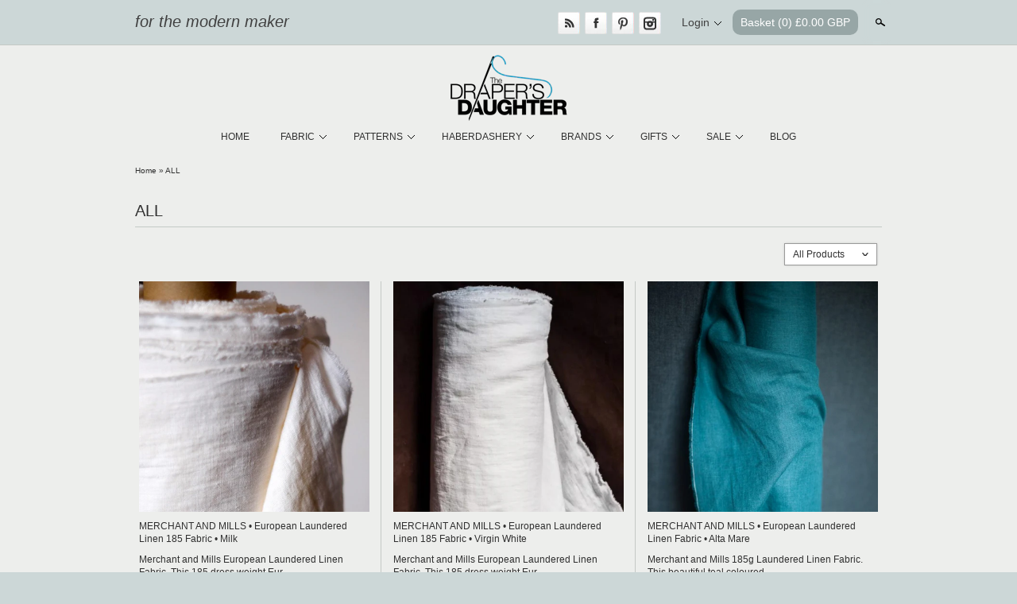

--- FILE ---
content_type: text/html; charset=utf-8
request_url: https://drapersdaughter.com/collections/all/related-laundered-linen
body_size: 19996
content:
<!doctype html>
<html lang="en">
<head>
<meta name="p:domain_verify" content="24058ba38abf525ec8036e21b411faf5"/>
<!-- Clean v2.5.0 -->
<meta name="google-site-verification" content="v8dG3u2J3r2TJhjZhrMVqjTur8fu3d_WCEkZMv19m-c" />
<meta charset="UTF-8">
<meta http-equiv="Content-Type" content="text/html; charset=utf-8" />
<meta http-equiv="X-UA-Compatible" content="IE=edge">
<meta name="HandheldFriendly" content="True">
<meta name="MobileOptimized" content="320">
<meta name="viewport" content="width=device-width"/>

<link rel="shortcut icon" type="image/x-icon" href="//drapersdaughter.com/cdn/shop/t/10/assets/favicon.ico?v=7869202890995227241450941537">



<title>
  ALL &ndash; Tagged &quot;&#39;related-laundered-linen&#39;&quot; &ndash; The Draper&#39;s Daughter 
</title>


	<meta name="description" content="" />


<link rel="canonical" href="https://drapersdaughter.com/collections/all/related-laundered-linen" />



<meta property="og:site_name" content="The Draper&#39;s Daughter " />

    <meta property="og:type" content="website" />
    
        <meta property="og:image" content="http://drapersdaughter.com/cdn/shop/t/10/assets/logo.png?v=33944678624357768651450941538" />
    
    


<link href="//drapersdaughter.com/cdn/shop/t/10/assets/style.css?v=162451921293614364911696343410" rel="stylesheet" type="text/css" media="all" />
<link href="//drapersdaughter.com/cdn/shop/t/10/assets/skeleton.css?v=91252275940844338811450941542" rel="stylesheet" type="text/css" media="all" />









    <link href="//fonts.googleapis.com/css?family=Bree+Serif" rel="stylesheet" type="text/css"/>





<script src="//ajax.googleapis.com/ajax/libs/jquery/1.7.1/jquery.min.js"></script>
<script src="//drapersdaughter.com/cdn/shopifycloud/storefront/assets/themes_support/api.jquery-7ab1a3a4.js" type="text/javascript"></script>
<script src="//drapersdaughter.com/cdn/shopifycloud/storefront/assets/themes_support/option_selection-b017cd28.js" type="text/javascript"></script>

<!--[if lte IE 7]>
    <script src="//drapersdaughter.com/cdn/s/shopify/json2.js" type="text/javascript"></script>
<![endif]-->



<script>
var underIE9 = false;

//Indicate to do image fade-in
$('html').addClass('doimgfade');
    
//Global colours
var color_body_bg = '#edeeec';
var color_divider = '#c4c9c5';

//For Ajax
Shopify.money_format = '&pound;{{amount}}';

//Acquire loading graphic asap
var loadingGraphic = new Image();
loadingGraphic.src = '//drapersdaughter.com/cdn/shop/t/10/assets/loader-white.gif?v=16963901558251759151450941538';

    var productsPerRow = 3;

var vertSnapWidth = 768;//When window is under this width, everything is vertically aligned

var thumbZoomOptions = {  
    zoomType: 'innerzoom',  
    lens:true,

    preloadImages: !!!('ontouchstart' in window) ? 1 : 0, //Only preload if not touch

    alwaysOn:false,
    title:false,
    showEffect:'fadein',
    hideEffect:'fadeout',
    preloadText:'',
    blockClicks: false
};
</script>

<!--[if lte IE 9]>
<script>
underIE9 = true;
</script>
<![endif]-->

<!--[if lte IE 9]>
<script>
    document.createElement('header');
	document.createElement('nav');
	document.createElement('section');
	document.createElement('article');
	document.createElement('figure');
	document.createElement('aside');
    document.createElement('footer');
    document.createElement('cite');
    document.createElement('canvas');
</script>
<![endif]-->

<script src="//drapersdaughter.com/cdn/shop/t/10/assets/slimbox2.js?v=160241841563808100391450941540" type="text/javascript"></script>
<script src="//drapersdaughter.com/cdn/shop/t/10/assets/jquery.flexslider-min.js?v=130400862016704630671450941537" type="text/javascript"></script>
<script src="//drapersdaughter.com/cdn/shop/t/10/assets/jquery.jqzoom-core-pack.js?v=102204833263105457901450941538" type="text/javascript"></script>


    <script src="//drapersdaughter.com/cdn/shop/t/10/assets/jquery.infinitescroll.min.js?v=34574171698896470081450941538" type="text/javascript"></script>

<script src="//drapersdaughter.com/cdn/shop/t/10/assets/blackandwhite.js?v=125604504549034597461641564457" type="text/javascript"></script>

<script>window.performance && window.performance.mark && window.performance.mark('shopify.content_for_header.start');</script><meta name="facebook-domain-verification" content="07cohbda1sfrcwudb3ju0qd525v8ov">
<meta id="shopify-digital-wallet" name="shopify-digital-wallet" content="/6881041/digital_wallets/dialog">
<meta name="shopify-checkout-api-token" content="dbba432b4917bc2ab34c9b2d02019679">
<meta id="in-context-paypal-metadata" data-shop-id="6881041" data-venmo-supported="false" data-environment="production" data-locale="en_US" data-paypal-v4="true" data-currency="GBP">
<link rel="alternate" type="application/atom+xml" title="Feed" href="/collections/all/related-laundered-linen.atom" />
<link rel="alternate" type="application/json+oembed" href="https://drapersdaughter.com/collections/all/related-laundered-linen.oembed">
<script async="async" src="/checkouts/internal/preloads.js?locale=en-GB"></script>
<link rel="preconnect" href="https://shop.app" crossorigin="anonymous">
<script async="async" src="https://shop.app/checkouts/internal/preloads.js?locale=en-GB&shop_id=6881041" crossorigin="anonymous"></script>
<script id="apple-pay-shop-capabilities" type="application/json">{"shopId":6881041,"countryCode":"GB","currencyCode":"GBP","merchantCapabilities":["supports3DS"],"merchantId":"gid:\/\/shopify\/Shop\/6881041","merchantName":"The Draper's Daughter ","requiredBillingContactFields":["postalAddress","email"],"requiredShippingContactFields":["postalAddress","email"],"shippingType":"shipping","supportedNetworks":["visa","maestro","masterCard","amex","discover","elo"],"total":{"type":"pending","label":"The Draper's Daughter ","amount":"1.00"},"shopifyPaymentsEnabled":true,"supportsSubscriptions":true}</script>
<script id="shopify-features" type="application/json">{"accessToken":"dbba432b4917bc2ab34c9b2d02019679","betas":["rich-media-storefront-analytics"],"domain":"drapersdaughter.com","predictiveSearch":true,"shopId":6881041,"locale":"en"}</script>
<script>var Shopify = Shopify || {};
Shopify.shop = "the-drapers-daughter.myshopify.com";
Shopify.locale = "en";
Shopify.currency = {"active":"GBP","rate":"1.0"};
Shopify.country = "GB";
Shopify.theme = {"name":"Copy of Copy of Clean","id":81342278,"schema_name":null,"schema_version":null,"theme_store_id":null,"role":"main"};
Shopify.theme.handle = "null";
Shopify.theme.style = {"id":null,"handle":null};
Shopify.cdnHost = "drapersdaughter.com/cdn";
Shopify.routes = Shopify.routes || {};
Shopify.routes.root = "/";</script>
<script type="module">!function(o){(o.Shopify=o.Shopify||{}).modules=!0}(window);</script>
<script>!function(o){function n(){var o=[];function n(){o.push(Array.prototype.slice.apply(arguments))}return n.q=o,n}var t=o.Shopify=o.Shopify||{};t.loadFeatures=n(),t.autoloadFeatures=n()}(window);</script>
<script>
  window.ShopifyPay = window.ShopifyPay || {};
  window.ShopifyPay.apiHost = "shop.app\/pay";
  window.ShopifyPay.redirectState = null;
</script>
<script id="shop-js-analytics" type="application/json">{"pageType":"collection"}</script>
<script defer="defer" async type="module" src="//drapersdaughter.com/cdn/shopifycloud/shop-js/modules/v2/client.init-shop-cart-sync_Bc8-qrdt.en.esm.js"></script>
<script defer="defer" async type="module" src="//drapersdaughter.com/cdn/shopifycloud/shop-js/modules/v2/chunk.common_CmNk3qlo.esm.js"></script>
<script type="module">
  await import("//drapersdaughter.com/cdn/shopifycloud/shop-js/modules/v2/client.init-shop-cart-sync_Bc8-qrdt.en.esm.js");
await import("//drapersdaughter.com/cdn/shopifycloud/shop-js/modules/v2/chunk.common_CmNk3qlo.esm.js");

  window.Shopify.SignInWithShop?.initShopCartSync?.({"fedCMEnabled":true,"windoidEnabled":true});

</script>
<script>
  window.Shopify = window.Shopify || {};
  if (!window.Shopify.featureAssets) window.Shopify.featureAssets = {};
  window.Shopify.featureAssets['shop-js'] = {"shop-cart-sync":["modules/v2/client.shop-cart-sync_DOpY4EW0.en.esm.js","modules/v2/chunk.common_CmNk3qlo.esm.js"],"shop-button":["modules/v2/client.shop-button_CI-s0xGZ.en.esm.js","modules/v2/chunk.common_CmNk3qlo.esm.js"],"init-fed-cm":["modules/v2/client.init-fed-cm_D2vsy40D.en.esm.js","modules/v2/chunk.common_CmNk3qlo.esm.js"],"init-windoid":["modules/v2/client.init-windoid_CXNAd0Cm.en.esm.js","modules/v2/chunk.common_CmNk3qlo.esm.js"],"shop-toast-manager":["modules/v2/client.shop-toast-manager_Cx0C6may.en.esm.js","modules/v2/chunk.common_CmNk3qlo.esm.js"],"shop-cash-offers":["modules/v2/client.shop-cash-offers_CL9Nay2h.en.esm.js","modules/v2/chunk.common_CmNk3qlo.esm.js","modules/v2/chunk.modal_CvhjeixQ.esm.js"],"avatar":["modules/v2/client.avatar_BTnouDA3.en.esm.js"],"init-shop-email-lookup-coordinator":["modules/v2/client.init-shop-email-lookup-coordinator_B9mmbKi4.en.esm.js","modules/v2/chunk.common_CmNk3qlo.esm.js"],"init-shop-cart-sync":["modules/v2/client.init-shop-cart-sync_Bc8-qrdt.en.esm.js","modules/v2/chunk.common_CmNk3qlo.esm.js"],"pay-button":["modules/v2/client.pay-button_Bhm3077V.en.esm.js","modules/v2/chunk.common_CmNk3qlo.esm.js"],"init-customer-accounts-sign-up":["modules/v2/client.init-customer-accounts-sign-up_C7zhr03q.en.esm.js","modules/v2/client.shop-login-button_BbMx65lK.en.esm.js","modules/v2/chunk.common_CmNk3qlo.esm.js","modules/v2/chunk.modal_CvhjeixQ.esm.js"],"init-shop-for-new-customer-accounts":["modules/v2/client.init-shop-for-new-customer-accounts_rLbLSDTe.en.esm.js","modules/v2/client.shop-login-button_BbMx65lK.en.esm.js","modules/v2/chunk.common_CmNk3qlo.esm.js","modules/v2/chunk.modal_CvhjeixQ.esm.js"],"checkout-modal":["modules/v2/client.checkout-modal_Fp9GouFF.en.esm.js","modules/v2/chunk.common_CmNk3qlo.esm.js","modules/v2/chunk.modal_CvhjeixQ.esm.js"],"init-customer-accounts":["modules/v2/client.init-customer-accounts_DkVf8Jdu.en.esm.js","modules/v2/client.shop-login-button_BbMx65lK.en.esm.js","modules/v2/chunk.common_CmNk3qlo.esm.js","modules/v2/chunk.modal_CvhjeixQ.esm.js"],"shop-login-button":["modules/v2/client.shop-login-button_BbMx65lK.en.esm.js","modules/v2/chunk.common_CmNk3qlo.esm.js","modules/v2/chunk.modal_CvhjeixQ.esm.js"],"shop-login":["modules/v2/client.shop-login_B9KWmZaW.en.esm.js","modules/v2/chunk.common_CmNk3qlo.esm.js","modules/v2/chunk.modal_CvhjeixQ.esm.js"],"shop-follow-button":["modules/v2/client.shop-follow-button_B-omSWeu.en.esm.js","modules/v2/chunk.common_CmNk3qlo.esm.js","modules/v2/chunk.modal_CvhjeixQ.esm.js"],"lead-capture":["modules/v2/client.lead-capture_DZQFWrYz.en.esm.js","modules/v2/chunk.common_CmNk3qlo.esm.js","modules/v2/chunk.modal_CvhjeixQ.esm.js"],"payment-terms":["modules/v2/client.payment-terms_Bl_bs7GP.en.esm.js","modules/v2/chunk.common_CmNk3qlo.esm.js","modules/v2/chunk.modal_CvhjeixQ.esm.js"]};
</script>
<script id="__st">var __st={"a":6881041,"offset":0,"reqid":"427c7680-f6f7-42e4-865f-1af97678ac36-1762234436","pageurl":"drapersdaughter.com\/collections\/all\/related-laundered-linen","u":"7970d3f6588b","p":"collection","rtyp":"collection","rid":156655491};</script>
<script>window.ShopifyPaypalV4VisibilityTracking = true;</script>
<script id="captcha-bootstrap">!function(){'use strict';const t='contact',e='account',n='new_comment',o=[[t,t],['blogs',n],['comments',n],[t,'customer']],c=[[e,'customer_login'],[e,'guest_login'],[e,'recover_customer_password'],[e,'create_customer']],r=t=>t.map((([t,e])=>`form[action*='/${t}']:not([data-nocaptcha='true']) input[name='form_type'][value='${e}']`)).join(','),a=t=>()=>t?[...document.querySelectorAll(t)].map((t=>t.form)):[];function s(){const t=[...o],e=r(t);return a(e)}const i='password',u='form_key',d=['recaptcha-v3-token','g-recaptcha-response','h-captcha-response',i],f=()=>{try{return window.sessionStorage}catch{return}},m='__shopify_v',_=t=>t.elements[u];function p(t,e,n=!1){try{const o=window.sessionStorage,c=JSON.parse(o.getItem(e)),{data:r}=function(t){const{data:e,action:n}=t;return t[m]||n?{data:e,action:n}:{data:t,action:n}}(c);for(const[e,n]of Object.entries(r))t.elements[e]&&(t.elements[e].value=n);n&&o.removeItem(e)}catch(o){console.error('form repopulation failed',{error:o})}}const l='form_type',E='cptcha';function T(t){t.dataset[E]=!0}const w=window,h=w.document,L='Shopify',v='ce_forms',y='captcha';let A=!1;((t,e)=>{const n=(g='f06e6c50-85a8-45c8-87d0-21a2b65856fe',I='https://cdn.shopify.com/shopifycloud/storefront-forms-hcaptcha/ce_storefront_forms_captcha_hcaptcha.v1.5.2.iife.js',D={infoText:'Protected by hCaptcha',privacyText:'Privacy',termsText:'Terms'},(t,e,n)=>{const o=w[L][v],c=o.bindForm;if(c)return c(t,g,e,D).then(n);var r;o.q.push([[t,g,e,D],n]),r=I,A||(h.body.append(Object.assign(h.createElement('script'),{id:'captcha-provider',async:!0,src:r})),A=!0)});var g,I,D;w[L]=w[L]||{},w[L][v]=w[L][v]||{},w[L][v].q=[],w[L][y]=w[L][y]||{},w[L][y].protect=function(t,e){n(t,void 0,e),T(t)},Object.freeze(w[L][y]),function(t,e,n,w,h,L){const[v,y,A,g]=function(t,e,n){const i=e?o:[],u=t?c:[],d=[...i,...u],f=r(d),m=r(i),_=r(d.filter((([t,e])=>n.includes(e))));return[a(f),a(m),a(_),s()]}(w,h,L),I=t=>{const e=t.target;return e instanceof HTMLFormElement?e:e&&e.form},D=t=>v().includes(t);t.addEventListener('submit',(t=>{const e=I(t);if(!e)return;const n=D(e)&&!e.dataset.hcaptchaBound&&!e.dataset.recaptchaBound,o=_(e),c=g().includes(e)&&(!o||!o.value);(n||c)&&t.preventDefault(),c&&!n&&(function(t){try{if(!f())return;!function(t){const e=f();if(!e)return;const n=_(t);if(!n)return;const o=n.value;o&&e.removeItem(o)}(t);const e=Array.from(Array(32),(()=>Math.random().toString(36)[2])).join('');!function(t,e){_(t)||t.append(Object.assign(document.createElement('input'),{type:'hidden',name:u})),t.elements[u].value=e}(t,e),function(t,e){const n=f();if(!n)return;const o=[...t.querySelectorAll(`input[type='${i}']`)].map((({name:t})=>t)),c=[...d,...o],r={};for(const[a,s]of new FormData(t).entries())c.includes(a)||(r[a]=s);n.setItem(e,JSON.stringify({[m]:1,action:t.action,data:r}))}(t,e)}catch(e){console.error('failed to persist form',e)}}(e),e.submit())}));const S=(t,e)=>{t&&!t.dataset[E]&&(n(t,e.some((e=>e===t))),T(t))};for(const o of['focusin','change'])t.addEventListener(o,(t=>{const e=I(t);D(e)&&S(e,y())}));const B=e.get('form_key'),M=e.get(l),P=B&&M;t.addEventListener('DOMContentLoaded',(()=>{const t=y();if(P)for(const e of t)e.elements[l].value===M&&p(e,B);[...new Set([...A(),...v().filter((t=>'true'===t.dataset.shopifyCaptcha))])].forEach((e=>S(e,t)))}))}(h,new URLSearchParams(w.location.search),n,t,e,['guest_login'])})(!0,!0)}();</script>
<script integrity="sha256-52AcMU7V7pcBOXWImdc/TAGTFKeNjmkeM1Pvks/DTgc=" data-source-attribution="shopify.loadfeatures" defer="defer" src="//drapersdaughter.com/cdn/shopifycloud/storefront/assets/storefront/load_feature-81c60534.js" crossorigin="anonymous"></script>
<script crossorigin="anonymous" defer="defer" src="//drapersdaughter.com/cdn/shopifycloud/storefront/assets/shopify_pay/storefront-65b4c6d7.js?v=20250812"></script>
<script data-source-attribution="shopify.dynamic_checkout.dynamic.init">var Shopify=Shopify||{};Shopify.PaymentButton=Shopify.PaymentButton||{isStorefrontPortableWallets:!0,init:function(){window.Shopify.PaymentButton.init=function(){};var t=document.createElement("script");t.src="https://drapersdaughter.com/cdn/shopifycloud/portable-wallets/latest/portable-wallets.en.js",t.type="module",document.head.appendChild(t)}};
</script>
<script data-source-attribution="shopify.dynamic_checkout.buyer_consent">
  function portableWalletsHideBuyerConsent(e){var t=document.getElementById("shopify-buyer-consent"),n=document.getElementById("shopify-subscription-policy-button");t&&n&&(t.classList.add("hidden"),t.setAttribute("aria-hidden","true"),n.removeEventListener("click",e))}function portableWalletsShowBuyerConsent(e){var t=document.getElementById("shopify-buyer-consent"),n=document.getElementById("shopify-subscription-policy-button");t&&n&&(t.classList.remove("hidden"),t.removeAttribute("aria-hidden"),n.addEventListener("click",e))}window.Shopify?.PaymentButton&&(window.Shopify.PaymentButton.hideBuyerConsent=portableWalletsHideBuyerConsent,window.Shopify.PaymentButton.showBuyerConsent=portableWalletsShowBuyerConsent);
</script>
<script data-source-attribution="shopify.dynamic_checkout.cart.bootstrap">document.addEventListener("DOMContentLoaded",(function(){function t(){return document.querySelector("shopify-accelerated-checkout-cart, shopify-accelerated-checkout")}if(t())Shopify.PaymentButton.init();else{new MutationObserver((function(e,n){t()&&(Shopify.PaymentButton.init(),n.disconnect())})).observe(document.body,{childList:!0,subtree:!0})}}));
</script>
<link id="shopify-accelerated-checkout-styles" rel="stylesheet" media="screen" href="https://drapersdaughter.com/cdn/shopifycloud/portable-wallets/latest/accelerated-checkout-backwards-compat.css" crossorigin="anonymous">
<style id="shopify-accelerated-checkout-cart">
        #shopify-buyer-consent {
  margin-top: 1em;
  display: inline-block;
  width: 100%;
}

#shopify-buyer-consent.hidden {
  display: none;
}

#shopify-subscription-policy-button {
  background: none;
  border: none;
  padding: 0;
  text-decoration: underline;
  font-size: inherit;
  cursor: pointer;
}

#shopify-subscription-policy-button::before {
  box-shadow: none;
}

      </style>

<script>window.performance && window.performance.mark && window.performance.mark('shopify.content_for_header.end');</script>

<script>
$(function($){
    $(window).resize(function() {
        //Do things when theme snaps - and on DOM ready
        var $mainCont = $('#maincontent.container');
        var contWidth = $mainCont.width();
        if(typeof($mainCont.data('prevwidth')) == 'undefined'
                || $mainCont.data('prevwidth') != contWidth) {
            //When CSS framework 'snaps'
            
          var productsPerRowRightNow = $(window).width() >= vertSnapWidth ? productsPerRow : 1;
            var collsPerRowRightNow = $(window).width() >= vertSnapWidth ? 2 : 1;
            
            $('.productlist').normaliseHeights({
                numPerRow:productsPerRowRightNow,
                itemClass:'.product',
                textRegionClasses:'.imgcont, .title, .desc, .price'
            });
          
            $('.widgets:not(.collection-row)').normaliseHeights({
                numPerRow:productsPerRowRightNow,
                itemClass:'.widget',
                textRegionClasses:'h6, .title, .align',
                affectOnlyDirectlyChildren: true
            });
            $('.widgets.collection-row').normaliseHeights({
                numPerRow:collsPerRowRightNow,
                itemClass:'.widget',
                textRegionClasses:'.title, .align',
                affectOnlyDirectlyChildren: true
            });
            $('#mainslider').each(function(){
                //Images?
                var $img = $(this).find('img:first');
                if($img.length > 0) {
                    $(this).find('.slides li').height($img[0].naturalHeight * $(this).width() / $img[0].naturalWidth);
                    $(this).find('.slides').css('height', '');
                }
            });
            //Product pile
            $('.productpilewidget ul').normaliseHeights({
                numPerRow:3,
                itemClass:'li',
                textRegionClasses:'a'
            });
            //Product thumb zoom
            $('.zoomPad').each(function(){
                var $img = $(this).children('img');
                var w = $img.width();
                var h = $img.height();
                $(this).find('.zoomPup, .zoomWindow .zoomWrapper').width(w).height(h);
            });
            
            
            
        }
        $mainCont.data('prevwidth', contWidth);
    }).trigger('resize');
    
    //Trigger again once any fonts are loaded - force resize event
    $(window).load(function(){
        $('#maincontent.container').data('prevwidth', null);
        $(window).trigger('resize');
    });
    
    
});
</script>


<style type="text/css">


a.highlight:hover,
input:focus, textarea:focus {
    -webkit-box-shadow:inset 0px 0px 60px rgba(255,255,255, 0.3);
    -moz-box-shadow:inset 0px 0px 60px rgba(255,255,255, 0.3);
    box-shadow:inset 0px 0px 60px rgba(255,255,255, 0.3);
}



#util-bar #searchcont.slideout input.search,
#pagefooter .registercont .registerform input[type=email] {
    border-bottom:1px solid rgba(196,201,197, 0.5);
}



#mainslider .overlay {
    background:#ffffff;
    background:rgba(255,255,255, 0.5);
}
</style>

<!--[if IE]>
<style type="text/css">
#mainslider .lowerdesc {
    background:transparent;
    filter:progid:DXImageTransform.Microsoft.gradient(startColorstr=#99ffffff,endColorstr=#99ffffff);
    -ms-filter:progid:DXImageTransform.Microsoft.gradient(startColorstr=#99ffffff,endColorstr=#99ffffff);
    zoom: 1;
} 
</style>
<![endif]-->

<link href="https://monorail-edge.shopifysvc.com" rel="dns-prefetch">
<script>(function(){if ("sendBeacon" in navigator && "performance" in window) {try {var session_token_from_headers = performance.getEntriesByType('navigation')[0].serverTiming.find(x => x.name == '_s').description;} catch {var session_token_from_headers = undefined;}var session_cookie_matches = document.cookie.match(/_shopify_s=([^;]*)/);var session_token_from_cookie = session_cookie_matches && session_cookie_matches.length === 2 ? session_cookie_matches[1] : "";var session_token = session_token_from_headers || session_token_from_cookie || "";function handle_abandonment_event(e) {var entries = performance.getEntries().filter(function(entry) {return /monorail-edge.shopifysvc.com/.test(entry.name);});if (!window.abandonment_tracked && entries.length === 0) {window.abandonment_tracked = true;var currentMs = Date.now();var navigation_start = performance.timing.navigationStart;var payload = {shop_id: 6881041,url: window.location.href,navigation_start,duration: currentMs - navigation_start,session_token,page_type: "collection"};window.navigator.sendBeacon("https://monorail-edge.shopifysvc.com/v1/produce", JSON.stringify({schema_id: "online_store_buyer_site_abandonment/1.1",payload: payload,metadata: {event_created_at_ms: currentMs,event_sent_at_ms: currentMs}}));}}window.addEventListener('pagehide', handle_abandonment_event);}}());</script>
<script id="web-pixels-manager-setup">(function e(e,d,r,n,o){if(void 0===o&&(o={}),!Boolean(null===(a=null===(i=window.Shopify)||void 0===i?void 0:i.analytics)||void 0===a?void 0:a.replayQueue)){var i,a;window.Shopify=window.Shopify||{};var t=window.Shopify;t.analytics=t.analytics||{};var s=t.analytics;s.replayQueue=[],s.publish=function(e,d,r){return s.replayQueue.push([e,d,r]),!0};try{self.performance.mark("wpm:start")}catch(e){}var l=function(){var e={modern:/Edge?\/(1{2}[4-9]|1[2-9]\d|[2-9]\d{2}|\d{4,})\.\d+(\.\d+|)|Firefox\/(1{2}[4-9]|1[2-9]\d|[2-9]\d{2}|\d{4,})\.\d+(\.\d+|)|Chrom(ium|e)\/(9{2}|\d{3,})\.\d+(\.\d+|)|(Maci|X1{2}).+ Version\/(15\.\d+|(1[6-9]|[2-9]\d|\d{3,})\.\d+)([,.]\d+|)( \(\w+\)|)( Mobile\/\w+|) Safari\/|Chrome.+OPR\/(9{2}|\d{3,})\.\d+\.\d+|(CPU[ +]OS|iPhone[ +]OS|CPU[ +]iPhone|CPU IPhone OS|CPU iPad OS)[ +]+(15[._]\d+|(1[6-9]|[2-9]\d|\d{3,})[._]\d+)([._]\d+|)|Android:?[ /-](13[3-9]|1[4-9]\d|[2-9]\d{2}|\d{4,})(\.\d+|)(\.\d+|)|Android.+Firefox\/(13[5-9]|1[4-9]\d|[2-9]\d{2}|\d{4,})\.\d+(\.\d+|)|Android.+Chrom(ium|e)\/(13[3-9]|1[4-9]\d|[2-9]\d{2}|\d{4,})\.\d+(\.\d+|)|SamsungBrowser\/([2-9]\d|\d{3,})\.\d+/,legacy:/Edge?\/(1[6-9]|[2-9]\d|\d{3,})\.\d+(\.\d+|)|Firefox\/(5[4-9]|[6-9]\d|\d{3,})\.\d+(\.\d+|)|Chrom(ium|e)\/(5[1-9]|[6-9]\d|\d{3,})\.\d+(\.\d+|)([\d.]+$|.*Safari\/(?![\d.]+ Edge\/[\d.]+$))|(Maci|X1{2}).+ Version\/(10\.\d+|(1[1-9]|[2-9]\d|\d{3,})\.\d+)([,.]\d+|)( \(\w+\)|)( Mobile\/\w+|) Safari\/|Chrome.+OPR\/(3[89]|[4-9]\d|\d{3,})\.\d+\.\d+|(CPU[ +]OS|iPhone[ +]OS|CPU[ +]iPhone|CPU IPhone OS|CPU iPad OS)[ +]+(10[._]\d+|(1[1-9]|[2-9]\d|\d{3,})[._]\d+)([._]\d+|)|Android:?[ /-](13[3-9]|1[4-9]\d|[2-9]\d{2}|\d{4,})(\.\d+|)(\.\d+|)|Mobile Safari.+OPR\/([89]\d|\d{3,})\.\d+\.\d+|Android.+Firefox\/(13[5-9]|1[4-9]\d|[2-9]\d{2}|\d{4,})\.\d+(\.\d+|)|Android.+Chrom(ium|e)\/(13[3-9]|1[4-9]\d|[2-9]\d{2}|\d{4,})\.\d+(\.\d+|)|Android.+(UC? ?Browser|UCWEB|U3)[ /]?(15\.([5-9]|\d{2,})|(1[6-9]|[2-9]\d|\d{3,})\.\d+)\.\d+|SamsungBrowser\/(5\.\d+|([6-9]|\d{2,})\.\d+)|Android.+MQ{2}Browser\/(14(\.(9|\d{2,})|)|(1[5-9]|[2-9]\d|\d{3,})(\.\d+|))(\.\d+|)|K[Aa][Ii]OS\/(3\.\d+|([4-9]|\d{2,})\.\d+)(\.\d+|)/},d=e.modern,r=e.legacy,n=navigator.userAgent;return n.match(d)?"modern":n.match(r)?"legacy":"unknown"}(),u="modern"===l?"modern":"legacy",c=(null!=n?n:{modern:"",legacy:""})[u],f=function(e){return[e.baseUrl,"/wpm","/b",e.hashVersion,"modern"===e.buildTarget?"m":"l",".js"].join("")}({baseUrl:d,hashVersion:r,buildTarget:u}),m=function(e){var d=e.version,r=e.bundleTarget,n=e.surface,o=e.pageUrl,i=e.monorailEndpoint;return{emit:function(e){var a=e.status,t=e.errorMsg,s=(new Date).getTime(),l=JSON.stringify({metadata:{event_sent_at_ms:s},events:[{schema_id:"web_pixels_manager_load/3.1",payload:{version:d,bundle_target:r,page_url:o,status:a,surface:n,error_msg:t},metadata:{event_created_at_ms:s}}]});if(!i)return console&&console.warn&&console.warn("[Web Pixels Manager] No Monorail endpoint provided, skipping logging."),!1;try{return self.navigator.sendBeacon.bind(self.navigator)(i,l)}catch(e){}var u=new XMLHttpRequest;try{return u.open("POST",i,!0),u.setRequestHeader("Content-Type","text/plain"),u.send(l),!0}catch(e){return console&&console.warn&&console.warn("[Web Pixels Manager] Got an unhandled error while logging to Monorail."),!1}}}}({version:r,bundleTarget:l,surface:e.surface,pageUrl:self.location.href,monorailEndpoint:e.monorailEndpoint});try{o.browserTarget=l,function(e){var d=e.src,r=e.async,n=void 0===r||r,o=e.onload,i=e.onerror,a=e.sri,t=e.scriptDataAttributes,s=void 0===t?{}:t,l=document.createElement("script"),u=document.querySelector("head"),c=document.querySelector("body");if(l.async=n,l.src=d,a&&(l.integrity=a,l.crossOrigin="anonymous"),s)for(var f in s)if(Object.prototype.hasOwnProperty.call(s,f))try{l.dataset[f]=s[f]}catch(e){}if(o&&l.addEventListener("load",o),i&&l.addEventListener("error",i),u)u.appendChild(l);else{if(!c)throw new Error("Did not find a head or body element to append the script");c.appendChild(l)}}({src:f,async:!0,onload:function(){if(!function(){var e,d;return Boolean(null===(d=null===(e=window.Shopify)||void 0===e?void 0:e.analytics)||void 0===d?void 0:d.initialized)}()){var d=window.webPixelsManager.init(e)||void 0;if(d){var r=window.Shopify.analytics;r.replayQueue.forEach((function(e){var r=e[0],n=e[1],o=e[2];d.publishCustomEvent(r,n,o)})),r.replayQueue=[],r.publish=d.publishCustomEvent,r.visitor=d.visitor,r.initialized=!0}}},onerror:function(){return m.emit({status:"failed",errorMsg:"".concat(f," has failed to load")})},sri:function(e){var d=/^sha384-[A-Za-z0-9+/=]+$/;return"string"==typeof e&&d.test(e)}(c)?c:"",scriptDataAttributes:o}),m.emit({status:"loading"})}catch(e){m.emit({status:"failed",errorMsg:(null==e?void 0:e.message)||"Unknown error"})}}})({shopId: 6881041,storefrontBaseUrl: "https://drapersdaughter.com",extensionsBaseUrl: "https://extensions.shopifycdn.com/cdn/shopifycloud/web-pixels-manager",monorailEndpoint: "https://monorail-edge.shopifysvc.com/unstable/produce_batch",surface: "storefront-renderer",enabledBetaFlags: ["2dca8a86"],webPixelsConfigList: [{"id":"190677075","configuration":"{\"pixel_id\":\"837506940223242\",\"pixel_type\":\"facebook_pixel\",\"metaapp_system_user_token\":\"-\"}","eventPayloadVersion":"v1","runtimeContext":"OPEN","scriptVersion":"ca16bc87fe92b6042fbaa3acc2fbdaa6","type":"APP","apiClientId":2329312,"privacyPurposes":["ANALYTICS","MARKETING","SALE_OF_DATA"],"dataSharingAdjustments":{"protectedCustomerApprovalScopes":["read_customer_address","read_customer_email","read_customer_name","read_customer_personal_data","read_customer_phone"]}},{"id":"shopify-app-pixel","configuration":"{}","eventPayloadVersion":"v1","runtimeContext":"STRICT","scriptVersion":"0450","apiClientId":"shopify-pixel","type":"APP","privacyPurposes":["ANALYTICS","MARKETING"]},{"id":"shopify-custom-pixel","eventPayloadVersion":"v1","runtimeContext":"LAX","scriptVersion":"0450","apiClientId":"shopify-pixel","type":"CUSTOM","privacyPurposes":["ANALYTICS","MARKETING"]}],isMerchantRequest: false,initData: {"shop":{"name":"The Draper's Daughter ","paymentSettings":{"currencyCode":"GBP"},"myshopifyDomain":"the-drapers-daughter.myshopify.com","countryCode":"GB","storefrontUrl":"https:\/\/drapersdaughter.com"},"customer":null,"cart":null,"checkout":null,"productVariants":[],"purchasingCompany":null},},"https://drapersdaughter.com/cdn","5303c62bw494ab25dp0d72f2dcm48e21f5a",{"modern":"","legacy":""},{"shopId":"6881041","storefrontBaseUrl":"https:\/\/drapersdaughter.com","extensionBaseUrl":"https:\/\/extensions.shopifycdn.com\/cdn\/shopifycloud\/web-pixels-manager","surface":"storefront-renderer","enabledBetaFlags":"[\"2dca8a86\"]","isMerchantRequest":"false","hashVersion":"5303c62bw494ab25dp0d72f2dcm48e21f5a","publish":"custom","events":"[[\"page_viewed\",{}],[\"collection_viewed\",{\"collection\":{\"id\":\"156655491\",\"title\":\"ALL\",\"productVariants\":[{\"price\":{\"amount\":11.0,\"currencyCode\":\"GBP\"},\"product\":{\"title\":\"MERCHANT AND MILLS • European Laundered Linen 185 Fabric • Milk\",\"vendor\":\"Merchant \u0026 Mills\",\"id\":\"6817129070675\",\"untranslatedTitle\":\"MERCHANT AND MILLS • European Laundered Linen 185 Fabric • Milk\",\"url\":\"\/products\/merchant-and-mills-european-laundered-linen-185-fabric-milk\",\"type\":\"Fabric\"},\"id\":\"40121015369811\",\"image\":{\"src\":\"\/\/drapersdaughter.com\/cdn\/shop\/products\/MerchantandMillsEuropeanLaunderedLinen185gmsFabricMilkSQ.png?v=1658909080\"},\"sku\":\"\",\"title\":\"Default Title\",\"untranslatedTitle\":\"Default Title\"},{\"price\":{\"amount\":11.0,\"currencyCode\":\"GBP\"},\"product\":{\"title\":\"MERCHANT AND MILLS • European Laundered Linen 185 Fabric • Virgin White\",\"vendor\":\"Merchant \u0026 Mills\",\"id\":\"7005453844563\",\"untranslatedTitle\":\"MERCHANT AND MILLS • European Laundered Linen 185 Fabric • Virgin White\",\"url\":\"\/products\/merchant-and-mills-european-laundered-linen-185-fabric-virgin-white\",\"type\":\"Fabric\"},\"id\":\"40853319319635\",\"image\":{\"src\":\"\/\/drapersdaughter.com\/cdn\/shop\/files\/MerchantandMillsLaunderedLinen185gFabricVirginWhiteSQ.png?v=1689695076\"},\"sku\":\"\",\"title\":\"Default Title\",\"untranslatedTitle\":\"Default Title\"},{\"price\":{\"amount\":11.0,\"currencyCode\":\"GBP\"},\"product\":{\"title\":\"MERCHANT AND MILLS • European Laundered Linen Fabric • Alta Mare\",\"vendor\":\"Merchant \u0026 Mills\",\"id\":\"4292848844883\",\"untranslatedTitle\":\"MERCHANT AND MILLS • European Laundered Linen Fabric • Alta Mare\",\"url\":\"\/products\/merchant-and-mills-european-laundered-linen-fabric-alta-mare\",\"type\":\"Fabric\"},\"id\":\"30924234293331\",\"image\":{\"src\":\"\/\/drapersdaughter.com\/cdn\/shop\/products\/Merchant_and_Mills_European_Laundered_Linen_Fabric_Ulta_Mare_SQ_Mulberry_SQ.png?v=1571667908\"},\"sku\":\"\",\"title\":\"Default Title\",\"untranslatedTitle\":\"Default Title\"},{\"price\":{\"amount\":11.0,\"currencyCode\":\"GBP\"},\"product\":{\"title\":\"MERCHANT AND MILLS • European Laundered Linen Fabric • Big Sur\",\"vendor\":\"Merchant \u0026 Mills\",\"id\":\"4425254600787\",\"untranslatedTitle\":\"MERCHANT AND MILLS • European Laundered Linen Fabric • Big Sur\",\"url\":\"\/products\/merchant-and-mills-european-laundered-linen-fabric-big-sur-natural\",\"type\":\"Fabric\"},\"id\":\"31644785803347\",\"image\":{\"src\":\"\/\/drapersdaughter.com\/cdn\/shop\/products\/MerchantandMillsEuropeanLaunderedLinenFabricBigSurSQ_1.jpg?v=1586790418\"},\"sku\":\"\",\"title\":\"Default Title\",\"untranslatedTitle\":\"Default Title\"},{\"price\":{\"amount\":11.0,\"currencyCode\":\"GBP\"},\"product\":{\"title\":\"MERCHANT AND MILLS • European Laundered Linen Fabric • Garden Slate\",\"vendor\":\"Merchant \u0026 Mills\",\"id\":\"7141666455635\",\"untranslatedTitle\":\"MERCHANT AND MILLS • European Laundered Linen Fabric • Garden Slate\",\"url\":\"\/products\/merchant-and-mills-european-laundered-linen-garden-slate\",\"type\":\"Fabric\"},\"id\":\"41330580029523\",\"image\":{\"src\":\"\/\/drapersdaughter.com\/cdn\/shop\/files\/MerchantandMillsLaunderedLinenFabricGardenSlateSQ.png?v=1706339928\"},\"sku\":null,\"title\":\"Default Title\",\"untranslatedTitle\":\"Default Title\"},{\"price\":{\"amount\":11.0,\"currencyCode\":\"GBP\"},\"product\":{\"title\":\"MERCHANT AND MILLS • European Laundered Linen • Goodnight\",\"vendor\":\"Merchant \u0026 Mills\",\"id\":\"10749169292\",\"untranslatedTitle\":\"MERCHANT AND MILLS • European Laundered Linen • Goodnight\",\"url\":\"\/products\/merchant-and-mills-european-laundered-linen-goodnight-new\",\"type\":\"Fabric\"},\"id\":\"39911514444\",\"image\":{\"src\":\"\/\/drapersdaughter.com\/cdn\/shop\/files\/Merchant_and_Mills_European_Laundered_Linen_Fabric_Goodnight_SQ.png?v=1730931073\"},\"sku\":\"\",\"title\":\"Default Title\",\"untranslatedTitle\":\"Default Title\"},{\"price\":{\"amount\":11.0,\"currencyCode\":\"GBP\"},\"product\":{\"title\":\"MERCHANT AND MILLS • European Laundered Linen • Knapsack\",\"vendor\":\"Merchant \u0026 Mills\",\"id\":\"3528113586259\",\"untranslatedTitle\":\"MERCHANT AND MILLS • European Laundered Linen • Knapsack\",\"url\":\"\/products\/merchant-and-mills-european-laundered-linen-knapsack\",\"type\":\"Fabric\"},\"id\":\"27879517814867\",\"image\":{\"src\":\"\/\/drapersdaughter.com\/cdn\/shop\/files\/Merchant_and_Mills_European_Laundered_Linen_Fabric_Knapsack_SQ.png?v=1730931461\"},\"sku\":\"\",\"title\":\"Default Title\",\"untranslatedTitle\":\"Default Title\"},{\"price\":{\"amount\":11.0,\"currencyCode\":\"GBP\"},\"product\":{\"title\":\"MERCHANT AND MILLS • European Laundered Linen • Scuttle Black\",\"vendor\":\"Merchant \u0026 Mills\",\"id\":\"2500761157715\",\"untranslatedTitle\":\"MERCHANT AND MILLS • European Laundered Linen • Scuttle Black\",\"url\":\"\/products\/merchant-and-mills-european-laundered-linen-scuttle-black\",\"type\":\"Fabric\"},\"id\":\"21516691538003\",\"image\":{\"src\":\"\/\/drapersdaughter.com\/cdn\/shop\/products\/Merchant_and_Mills_Scuttle_Black_Laundered_Linen_Fabric_SQ.jpg?v=1550675822\"},\"sku\":\"\",\"title\":\"Default Title\",\"untranslatedTitle\":\"Default Title\"},{\"price\":{\"amount\":11.0,\"currencyCode\":\"GBP\"},\"product\":{\"title\":\"MERCHANT AND MILLS • European Laundered Linen • Sweeps Scrim\",\"vendor\":\"Merchant \u0026 Mills\",\"id\":\"1361943887955\",\"untranslatedTitle\":\"MERCHANT AND MILLS • European Laundered Linen • Sweeps Scrim\",\"url\":\"\/products\/merchant-and-mills-european-laundered-linen-sweeps-scrim\",\"type\":\"Fabric\"},\"id\":\"12598552166483\",\"image\":{\"src\":\"\/\/drapersdaughter.com\/cdn\/shop\/products\/Merchant_and_Mills_European_Laundered_Linen_Sweeps_Scrim3.jpg?v=1533290642\"},\"sku\":\"\",\"title\":\"Default Title\",\"untranslatedTitle\":\"Default Title\"}]}}]]"});</script><script>
  window.ShopifyAnalytics = window.ShopifyAnalytics || {};
  window.ShopifyAnalytics.meta = window.ShopifyAnalytics.meta || {};
  window.ShopifyAnalytics.meta.currency = 'GBP';
  var meta = {"products":[{"id":6817129070675,"gid":"gid:\/\/shopify\/Product\/6817129070675","vendor":"Merchant \u0026 Mills","type":"Fabric","variants":[{"id":40121015369811,"price":1100,"name":"MERCHANT AND MILLS • European Laundered Linen 185 Fabric • Milk","public_title":null,"sku":""}],"remote":false},{"id":7005453844563,"gid":"gid:\/\/shopify\/Product\/7005453844563","vendor":"Merchant \u0026 Mills","type":"Fabric","variants":[{"id":40853319319635,"price":1100,"name":"MERCHANT AND MILLS • European Laundered Linen 185 Fabric • Virgin White","public_title":null,"sku":""}],"remote":false},{"id":4292848844883,"gid":"gid:\/\/shopify\/Product\/4292848844883","vendor":"Merchant \u0026 Mills","type":"Fabric","variants":[{"id":30924234293331,"price":1100,"name":"MERCHANT AND MILLS • European Laundered Linen Fabric • Alta Mare","public_title":null,"sku":""}],"remote":false},{"id":4425254600787,"gid":"gid:\/\/shopify\/Product\/4425254600787","vendor":"Merchant \u0026 Mills","type":"Fabric","variants":[{"id":31644785803347,"price":1100,"name":"MERCHANT AND MILLS • European Laundered Linen Fabric • Big Sur","public_title":null,"sku":""}],"remote":false},{"id":7141666455635,"gid":"gid:\/\/shopify\/Product\/7141666455635","vendor":"Merchant \u0026 Mills","type":"Fabric","variants":[{"id":41330580029523,"price":1100,"name":"MERCHANT AND MILLS • European Laundered Linen Fabric • Garden Slate","public_title":null,"sku":null}],"remote":false},{"id":10749169292,"gid":"gid:\/\/shopify\/Product\/10749169292","vendor":"Merchant \u0026 Mills","type":"Fabric","variants":[{"id":39911514444,"price":1100,"name":"MERCHANT AND MILLS • European Laundered Linen • Goodnight","public_title":null,"sku":""}],"remote":false},{"id":3528113586259,"gid":"gid:\/\/shopify\/Product\/3528113586259","vendor":"Merchant \u0026 Mills","type":"Fabric","variants":[{"id":27879517814867,"price":1100,"name":"MERCHANT AND MILLS • European Laundered Linen • Knapsack","public_title":null,"sku":""}],"remote":false},{"id":2500761157715,"gid":"gid:\/\/shopify\/Product\/2500761157715","vendor":"Merchant \u0026 Mills","type":"Fabric","variants":[{"id":21516691538003,"price":1100,"name":"MERCHANT AND MILLS • European Laundered Linen • Scuttle Black","public_title":null,"sku":""}],"remote":false},{"id":1361943887955,"gid":"gid:\/\/shopify\/Product\/1361943887955","vendor":"Merchant \u0026 Mills","type":"Fabric","variants":[{"id":12598552166483,"price":1100,"name":"MERCHANT AND MILLS • European Laundered Linen • Sweeps Scrim","public_title":null,"sku":""}],"remote":false}],"page":{"pageType":"collection","resourceType":"collection","resourceId":156655491}};
  for (var attr in meta) {
    window.ShopifyAnalytics.meta[attr] = meta[attr];
  }
</script>
<script class="analytics">
  (function () {
    var customDocumentWrite = function(content) {
      var jquery = null;

      if (window.jQuery) {
        jquery = window.jQuery;
      } else if (window.Checkout && window.Checkout.$) {
        jquery = window.Checkout.$;
      }

      if (jquery) {
        jquery('body').append(content);
      }
    };

    var hasLoggedConversion = function(token) {
      if (token) {
        return document.cookie.indexOf('loggedConversion=' + token) !== -1;
      }
      return false;
    }

    var setCookieIfConversion = function(token) {
      if (token) {
        var twoMonthsFromNow = new Date(Date.now());
        twoMonthsFromNow.setMonth(twoMonthsFromNow.getMonth() + 2);

        document.cookie = 'loggedConversion=' + token + '; expires=' + twoMonthsFromNow;
      }
    }

    var trekkie = window.ShopifyAnalytics.lib = window.trekkie = window.trekkie || [];
    if (trekkie.integrations) {
      return;
    }
    trekkie.methods = [
      'identify',
      'page',
      'ready',
      'track',
      'trackForm',
      'trackLink'
    ];
    trekkie.factory = function(method) {
      return function() {
        var args = Array.prototype.slice.call(arguments);
        args.unshift(method);
        trekkie.push(args);
        return trekkie;
      };
    };
    for (var i = 0; i < trekkie.methods.length; i++) {
      var key = trekkie.methods[i];
      trekkie[key] = trekkie.factory(key);
    }
    trekkie.load = function(config) {
      trekkie.config = config || {};
      trekkie.config.initialDocumentCookie = document.cookie;
      var first = document.getElementsByTagName('script')[0];
      var script = document.createElement('script');
      script.type = 'text/javascript';
      script.onerror = function(e) {
        var scriptFallback = document.createElement('script');
        scriptFallback.type = 'text/javascript';
        scriptFallback.onerror = function(error) {
                var Monorail = {
      produce: function produce(monorailDomain, schemaId, payload) {
        var currentMs = new Date().getTime();
        var event = {
          schema_id: schemaId,
          payload: payload,
          metadata: {
            event_created_at_ms: currentMs,
            event_sent_at_ms: currentMs
          }
        };
        return Monorail.sendRequest("https://" + monorailDomain + "/v1/produce", JSON.stringify(event));
      },
      sendRequest: function sendRequest(endpointUrl, payload) {
        // Try the sendBeacon API
        if (window && window.navigator && typeof window.navigator.sendBeacon === 'function' && typeof window.Blob === 'function' && !Monorail.isIos12()) {
          var blobData = new window.Blob([payload], {
            type: 'text/plain'
          });

          if (window.navigator.sendBeacon(endpointUrl, blobData)) {
            return true;
          } // sendBeacon was not successful

        } // XHR beacon

        var xhr = new XMLHttpRequest();

        try {
          xhr.open('POST', endpointUrl);
          xhr.setRequestHeader('Content-Type', 'text/plain');
          xhr.send(payload);
        } catch (e) {
          console.log(e);
        }

        return false;
      },
      isIos12: function isIos12() {
        return window.navigator.userAgent.lastIndexOf('iPhone; CPU iPhone OS 12_') !== -1 || window.navigator.userAgent.lastIndexOf('iPad; CPU OS 12_') !== -1;
      }
    };
    Monorail.produce('monorail-edge.shopifysvc.com',
      'trekkie_storefront_load_errors/1.1',
      {shop_id: 6881041,
      theme_id: 81342278,
      app_name: "storefront",
      context_url: window.location.href,
      source_url: "//drapersdaughter.com/cdn/s/trekkie.storefront.5ad93876886aa0a32f5bade9f25632a26c6f183a.min.js"});

        };
        scriptFallback.async = true;
        scriptFallback.src = '//drapersdaughter.com/cdn/s/trekkie.storefront.5ad93876886aa0a32f5bade9f25632a26c6f183a.min.js';
        first.parentNode.insertBefore(scriptFallback, first);
      };
      script.async = true;
      script.src = '//drapersdaughter.com/cdn/s/trekkie.storefront.5ad93876886aa0a32f5bade9f25632a26c6f183a.min.js';
      first.parentNode.insertBefore(script, first);
    };
    trekkie.load(
      {"Trekkie":{"appName":"storefront","development":false,"defaultAttributes":{"shopId":6881041,"isMerchantRequest":null,"themeId":81342278,"themeCityHash":"15142303542533176029","contentLanguage":"en","currency":"GBP","eventMetadataId":"694f9b54-f4c6-45cb-ae89-fcd7a2114f2d"},"isServerSideCookieWritingEnabled":true,"monorailRegion":"shop_domain","enabledBetaFlags":["f0df213a"]},"Session Attribution":{},"S2S":{"facebookCapiEnabled":true,"source":"trekkie-storefront-renderer","apiClientId":580111}}
    );

    var loaded = false;
    trekkie.ready(function() {
      if (loaded) return;
      loaded = true;

      window.ShopifyAnalytics.lib = window.trekkie;

      var originalDocumentWrite = document.write;
      document.write = customDocumentWrite;
      try { window.ShopifyAnalytics.merchantGoogleAnalytics.call(this); } catch(error) {};
      document.write = originalDocumentWrite;

      window.ShopifyAnalytics.lib.page(null,{"pageType":"collection","resourceType":"collection","resourceId":156655491,"shopifyEmitted":true});

      var match = window.location.pathname.match(/checkouts\/(.+)\/(thank_you|post_purchase)/)
      var token = match? match[1]: undefined;
      if (!hasLoggedConversion(token)) {
        setCookieIfConversion(token);
        window.ShopifyAnalytics.lib.track("Viewed Product Category",{"currency":"GBP","category":"Collection: all","collectionName":"all","collectionId":156655491,"nonInteraction":true},undefined,undefined,{"shopifyEmitted":true});
      }
    });


        var eventsListenerScript = document.createElement('script');
        eventsListenerScript.async = true;
        eventsListenerScript.src = "//drapersdaughter.com/cdn/shopifycloud/storefront/assets/shop_events_listener-3da45d37.js";
        document.getElementsByTagName('head')[0].appendChild(eventsListenerScript);

})();</script>
  <script>
  if (!window.ga || (window.ga && typeof window.ga !== 'function')) {
    window.ga = function ga() {
      (window.ga.q = window.ga.q || []).push(arguments);
      if (window.Shopify && window.Shopify.analytics && typeof window.Shopify.analytics.publish === 'function') {
        window.Shopify.analytics.publish("ga_stub_called", {}, {sendTo: "google_osp_migration"});
      }
      console.error("Shopify's Google Analytics stub called with:", Array.from(arguments), "\nSee https://help.shopify.com/manual/promoting-marketing/pixels/pixel-migration#google for more information.");
    };
    if (window.Shopify && window.Shopify.analytics && typeof window.Shopify.analytics.publish === 'function') {
      window.Shopify.analytics.publish("ga_stub_initialized", {}, {sendTo: "google_osp_migration"});
    }
  }
</script>
<script
  defer
  src="https://drapersdaughter.com/cdn/shopifycloud/perf-kit/shopify-perf-kit-2.1.2.min.js"
  data-application="storefront-renderer"
  data-shop-id="6881041"
  data-render-region="gcp-us-east1"
  data-page-type="collection"
  data-theme-instance-id="81342278"
  data-theme-name=""
  data-theme-version=""
  data-monorail-region="shop_domain"
  data-resource-timing-sampling-rate="10"
  data-shs="true"
  data-shs-beacon="true"
  data-shs-export-with-fetch="true"
  data-shs-logs-sample-rate="1"
></script>
</head>

<body class="template-collection">

    
    <div id="util-bar">
    
    	<div id="util-bar-login" class="container cf util-bar-upperarea">
            <div class="inputwrap sixteen columns formfields">
                <form action="/account/login" method="post">
        			<span class="title">Login</span>
                    <div class="nameinputcont inputrow">
                        <label for="headername" class="hoverlabel">Email address</label>
        			    <input id="headername" type="text" class="nameinput" name="customer[email]" />
                    </div>
        			<div class="passwordinputcont inputrow">
                        <label for="headerpassword" class="hoverlabel">Password</label>
        				<input id="headerpassword" type="password" class="password" name="customer[password]" />
        				<span class="forgot"><a href="/account/login">Forgot your password?</a></span>
        			</div>
                    <input type="submit" class="button pink" value="Login" />
                </form>
            </div>
    	</div>
    
    <div class="container">
        <div class="cartsocialcont text-in-tagline sixteen columns search-expandable">
            
                <div class="tagline-area tagline">
                  
                  for the modern maker
                  
                  &nbsp;
          		</div>
            
            
    		<div class="actions">
                
    			<div class="socialicons actions-item">
        			<ul>
                    
                        <li class="rss"><a title="RSS" target="_blank" href="/blogs/news.atom">RSS</a></li>
                    
                    
                        <li class="facebook"><a title="Facebook" target="_blank" href="https://www.facebook.com/drapersdaughter">Facebook</a></li>
                    
                    
                    
                    
                        <li class="pinterest"><a title="Pinterest" target="_blank" href="http://uk.pinterest.com/thedrapersdaugh/">Pinterest</a></li>
                    
                    
                    
                        <li class="instagram"><a title="Instagram" target="_blank" href="http://instagram.com/thedrapersdaughter/">Instagram</a></li>
                    
        			</ul>
                </div>
                
               
                
                    
    			    <a href="#" class="account logindrop actions-item">Login</a>
                
    			
              	<a class="actions-item" href="/cart" id="cartsummary">Basket <span id="headercartvals">(0) &pound;0.00 GBP</span></a>
              
                
            </div>
		</div>
        
        <div id="searchcont" class="slideout formfields dohover smarttextinput">
            <a href="#" class="searchbtn">Search</a>
            <div class="searchformwrap">
                <form class="inputrow" action="/search" method="get">
                    <label class="hoverlabel" for="searchinput">Search</label>
                    <input class="search defaulttextjs" name="q" id="searchinput" type="text" />
                    <input type="submit" value="→" />
            	</form>
            </div>
        </div>
        
	</div>
</div>
<div class="bodywrap">
    <header id="pageheader" class="container">
    	<div id="logo-area" class="sixteen columns">
            
              <div id="logo">
                

                
                <a href="/" class="image-logo"><img src="//drapersdaughter.com/cdn/shop/t/10/assets/logo.png?v=33944678624357768651450941538" alt="The Draper&#39;s Daughter " title="The Draper&#39;s Daughter " /></a>
                

                
              </div>
              
            
            
    	</div>
    	<nav class="sixteen columns">
            
            
    		<ul>
        	  	
        			<li class="first">
                      
                      
                      



                      
                      <a href="/">HOME</a>
                      
                      
        			</li>
    			
        			<li >
                      
                      
                      



                      
                      <a class="hasdropdown" href="/collections/fabric">FABRIC</a>
                      
                      <ul>
                        
                        



                        <li >
                          <a href="/collections/fabric/New">New</a>
                          
                          
                          
                        </li>
                        
                        



                        <li >
                          <a href="/collections/fabric/Atelier-Brunette">Atelier Brunette</a>
                          
                          
                          
                        </li>
                        
                        



                        <li >
                          <a href="/collections/fabric/Hokkoh">Hokkoh</a>
                          
                          
                          
                        </li>
                        
                        



                        <li >
                          <a href="/collections/fabric/Kokka">Kokka</a>
                          
                          
                          
                        </li>
                        
                        



                        <li >
                          <a href="/collections/fabric/Nani-Iro">Nani Iro</a>
                          
                          
                          
                        </li>
                        
                        



                        <li >
                          <a href="/collections/fabric/Merchant-and-Mills">Merchant and Mills</a>
                          
                          
                          
                        </li>
                        
                        



                        <li >
                          <a href="/collections/fabric/Mind-the-Maker">Mind the Maker</a>
                          
                          
                          
                        </li>
                        
                        



                        <li >
                          <a href="/collections/fabric/Robert-Kaufman">Robert Kaufman</a>
                          
                          
                          
                        </li>
                        
                        



                        <li >
                          <a href="/collections/fabric/Sevenberry">Sevenberry</a>
                          
                          
                          
                        </li>
                        
                        



                        <li >
                          <a href="/collections/fabric/Chambray-and-Denim">Chambray & Denim</a>
                          
                          
                          
                        </li>
                        
                        



                        <li >
                          <a href="/collections/fabric/Corduroy-&-Velvet">Corduroy & Velvet</a>
                          
                          
                          
                        </li>
                        
                        



                        <li >
                          <a href="/collections/fabric/Double-Gauze">Double Gauze</a>
                          
                          
                          
                        </li>
                        
                        



                        <li >
                          <a href="/collections/fabric/Deadstock">Deadstock Fabric</a>
                          
                          
                          
                        </li>
                        
                        



                        <li >
                          <a href="/collections/fabric/Gingham-&-Checks">Gingham & Checks</a>
                          
                          
                          
                        </li>
                        
                        



                        <li >
                          <a href="/collections/fabric/Handmade">Handmade</a>
                          
                          
                          
                        </li>
                        
                        



                        <li >
                          <a href="/collections/fabric/Interfacing">Interfacing</a>
                          
                          
                          
                        </li>
                        
                        



                        <li >
                          <a href="/collections/fabric/Jersey">Jersey</a>
                          
                          
                          
                        </li>
                        
                        



                        <li >
                          <a href="/collections/fabric/Linen">Linen & Linen Mix</a>
                          
                          
                          
                        </li>
                        
                        



                        <li >
                          <a href="/collections/fabric/Organic">Organic</a>
                          
                          
                          
                        </li>
                        
                        



                        <li >
                          <a href="/collections/fabric/Plains">Plains</a>
                          
                          
                          
                        </li>
                        
                        



                        <li >
                          <a href="/collections/fabric/Sweatshirt">Sweatshirt</a>
                          
                          
                          
                        </li>
                        
                        



                        <li >
                          <a href="/collections/fabric/Tencel">Tencel</a>
                          
                          
                          
                        </li>
                        
                        



                        <li >
                          <a href="/collections/fabric/Viscose">Viscose</a>
                          
                          
                          
                        </li>
                        
                        



                        <li >
                          <a href="/collections/fabric/Wool-&-Wool-Blends">Wool & Wool Blends</a>
                          
                          
                          
                        </li>
                        
                        



                        <li >
                          <a href="/collections/fabric/Fabric-Swatches">Fabric Swatches</a>
                          
                          
                          
                        </li>
                        
                        



                        <li >
                          <a href="/collections/fabric/Bolt-End">Bolt Ends</a>
                          
                          
                          
                        </li>
                        
                      </ul>
                      
        			</li>
    			
        			<li >
                      
                      
                      



                      
                      <a class="hasdropdown" href="/collections/patterns">PATTERNS</a>
                      
                      <ul>
                        
                        



                        <li >
                          <a href="/collections/patterns/New">New</a>
                          
                          
                          
                        </li>
                        
                        



                        <li >
                          <a href="/collections/patterns/Ann-Ringstrand">Ann Ringstrand</a>
                          
                          
                          
                        </li>
                        
                        



                        <li >
                          <a href="/collections/patterns/The-assembly-Line">The Assembly Line</a>
                          
                          
                          
                        </li>
                        
                        



                        <li >
                          <a href="/collections/patterns/Atelier-Brunette">Atelier Brunette</a>
                          
                          
                          
                        </li>
                        
                        



                        <li >
                          <a href="/collections/patterns/The-Avid-Seamstress">The Avid Seamstress</a>
                          
                          
                          
                        </li>
                        
                        



                        <li >
                          <a href="/collections/patterns/Atelier-Brunette">Atelier Brunette</a>
                          
                          
                          
                        </li>
                        
                        



                        <li >
                          <a href="/collections/patterns/Birgitta-Helmersson">Birgitta Helmersson</a>
                          
                          
                          
                        </li>
                        
                        



                        <li >
                          <a href="/collections/patterns/Chalk-and-Notch">Chalk and Notch</a>
                          
                          
                          
                        </li>
                        
                        



                        <li >
                          <a href="/collections/patterns/Closet-Core+Closet-Case">Closet Core</a>
                          
                          
                          
                        </li>
                        
                        



                        <li >
                          <a href="/collections/patterns/Dhurata-Davies">Dhurata Davies</a>
                          
                          
                          
                        </li>
                        
                        



                        <li >
                          <a href="/collections/patterns/Friday-Pattern-Company">Friday Pattern Company</a>
                          
                          
                          
                        </li>
                        
                        



                        <li >
                          <a href="/collections/patterns/Liesl-&-Co">Liesl + Co</a>
                          
                          
                          
                        </li>
                        
                        



                        <li >
                          <a href="/collections/patterns/Liberty">Liberty</a>
                          
                          
                          
                        </li>
                        
                        



                        <li >
                          <a href="/collections/patterns/Maison-Fauve">Maison Fauve</a>
                          
                          
                          
                        </li>
                        
                        



                        <li >
                          <a href="/collections/patterns/Matchy-Matchy-Sewing-Club">Matchy Matchy S C</a>
                          
                          
                          
                        </li>
                        
                        



                        <li >
                          <a href="/collections/patterns/Maven-Patterns">Maven Patterns</a>
                          
                          
                          
                        </li>
                        
                        



                        <li >
                          <a href="/collections/patterns/Megan-Nielsen">Megan Nielsen</a>
                          
                          
                          
                        </li>
                        
                        



                        <li >
                          <a href="/collections/patterns/Merchant-&-Mills">Merchant & Mills</a>
                          
                          
                          
                        </li>
                        
                        



                        <li >
                          <a href="/collections/patterns/Named-Clothing">Named Clothing</a>
                          
                          
                          
                        </li>
                        
                        



                        <li >
                          <a href="/collections/patterns/Nani-Iro">Nani Iro</a>
                          
                          
                          
                        </li>
                        
                        



                        <li >
                          <a href="/collections/patterns/Papercut-Patterns">Papercut Patterns</a>
                          
                          
                          
                        </li>
                        
                        



                        <li >
                          <a href="/collections/patterns/Pattern-Fantastique">Pattern Fantastique</a>
                          
                          
                          
                        </li>
                        
                        



                        <li >
                          <a href="/collections/patterns/Peppermint-Magazine">Peppermint Magazine</a>
                          
                          
                          
                        </li>
                        
                        



                        <li >
                          <a href="/collections/patterns/Puff-and-Pencil">Puff and Pencil</a>
                          
                          
                          
                        </li>
                        
                        



                        <li >
                          <a href="/collections/patterns/Sew-House-Seven">Sew House Seven</a>
                          
                          
                          
                        </li>
                        
                        



                        <li >
                          <a href="/collections/patterns/Sew-Liberated">Sew Liberated</a>
                          
                          
                          
                        </li>
                        
                        



                        <li >
                          <a href="/collections/patterns/Style-Arc">Style Arc</a>
                          
                          
                          
                        </li>
                        
                        



                        <li >
                          <a href="/collections/patterns/Tauko-Magazine">TAUKO Magazine</a>
                          
                          
                          
                        </li>
                        
                        



                        <li >
                          <a href="/collections/patterns/Tessuti">Tessuti</a>
                          
                          
                          
                        </li>
                        
                        



                        <li >
                          <a href="/collections/patterns/Thread-Theory">Thread Theory</a>
                          
                          
                          
                        </li>
                        
                        



                        <li >
                          <a href="/collections/patterns/True-Bias-Patterns">True Bias Patterns</a>
                          
                          
                          
                        </li>
                        
                        



                        <li >
                          <a href="/collections/patterns/Veronica-Tucker">Veronica Tucker</a>
                          
                          
                          
                        </li>
                        
                        



                        <li >
                          <a href="/collections/patterns/Plus-Size">Plus Size</a>
                          
                          
                          
                        </li>
                        
                        



                        <li >
                          <a href="/collections/patterns/PDF-Patterns">PDF Patterns</a>
                          
                          
                          
                        </li>
                        
                      </ul>
                      
        			</li>
    			
        			<li >
                      
                      
                      



                      
                      <a class="hasdropdown" href="/collections/haberdashery">HABERDASHERY</a>
                      
                      <ul>
                        
                        



                        <li >
                          <a href="/collections/haberdashery/Needles-and-Pins">Needles and Pins</a>
                          
                          
                          
                        </li>
                        
                        



                        <li >
                          <a href="/collections/haberdashery/Sewing-Accessories">Sewing Accessories</a>
                          
                          
                          
                        </li>
                        
                        



                        <li >
                          <a href="/collections/haberdashery/Woven-Labels">Woven Labels</a>
                          
                          
                          
                        </li>
                        
                        



                        <li >
                          <a href="/collections/haberdashery/Trims">Trims</a>
                          
                          
                          
                        </li>
                        
                        



                        <li >
                          <a href="/collections/haberdashery/Elastic">Elastic</a>
                          
                          
                          
                        </li>
                        
                        



                        <li >
                          <a href="/collections/haberdashery/Bias-Binding">Bias Binding</a>
                          
                          
                          
                        </li>
                        
                        



                        <li >
                          <a href="/collections/haberdashery/Organic-Thread">Organic Thread</a>
                          
                          
                          
                        </li>
                        
                        



                        <li >
                          <a href="/collections/haberdashery/Wool-Darning-Thread">Wool Darning Thread</a>
                          
                          
                          
                        </li>
                        
                        



                        <li class="has-children">
                          <a href="/collections/haberdashery/Buttons">Buttons</a>
                          
                          
                          
                          <ul>
                            
                            <li><a href="/collections/buttons/Acrylic-Buttons">Acrylic Buttons</a></li>
                            
                            
                            <li><a href="/collections/buttons/Bamboo-Buttons">Bamboo Buttons</a></li>
                            
                            
                            <li><a href="/collections/buttons/Coconut-Buttons">Coconut Buttons</a></li>
                            
                            
                            <li><a href="/collections/buttons/Polyester-Buttons">Polyester Buttons</a></li>
                            
                            
                            <li><a href="/collections/buttons/Shell-Buttons">Shell Buttons</a></li>
                            
                            
                          </ul>
                          
                        </li>
                        
                        



                        <li >
                          <a href="/collections/haberdashery/Zips">Zips</a>
                          
                          
                          
                        </li>
                        
                      </ul>
                      
        			</li>
    			
        			<li >
                      
                      
                      



                      
                      <a class="hasdropdown" href="/collections/brands">BRANDS</a>
                      
                      <ul>
                        
                        



                        <li >
                          <a href="/collections/brands/Ann-Ringstrand">Ann Ringstrand</a>
                          
                          
                          
                        </li>
                        
                        



                        <li >
                          <a href="/collections/brands/Arrow-Mountain">Arrow Mountain</a>
                          
                          
                          
                        </li>
                        
                        



                        <li >
                          <a href="/collections/brands/The-assembly-Line">The Assembly Line</a>
                          
                          
                          
                        </li>
                        
                        



                        <li >
                          <a href="/collections/brands/Atelier-Brunette">Atelier Brunette</a>
                          
                          
                          
                        </li>
                        
                        



                        <li >
                          <a href="/collections/brands/The-Avid-Seamstress">The Avid Seamstress</a>
                          
                          
                          
                        </li>
                        
                        



                        <li >
                          <a href="/collections/brands/Birgitta-Helmersson">Birgitta Helmersson</a>
                          
                          
                          
                        </li>
                        
                        



                        <li >
                          <a href="/collections/patterns/Chalk-and-Notch">Chalk and Notch</a>
                          
                          
                          
                        </li>
                        
                        



                        <li >
                          <a href="/collections/brands/Chasing-Threads">Chasing Threads</a>
                          
                          
                          
                        </li>
                        
                        



                        <li >
                          <a href="/collections/brands/Closet-Case+Closet-Core">Closet Core</a>
                          
                          
                          
                        </li>
                        
                        



                        <li >
                          <a href="/collections/brands/Corinne-Lapierre">Corinne Lapierre</a>
                          
                          
                          
                        </li>
                        
                        



                        <li >
                          <a href="/collections/brands/Dhurata-Davies">Dhurata Davies</a>
                          
                          
                          
                        </li>
                        
                        



                        <li >
                          <a href="/collections/brands/The-Draper's-Daughter">The Draper's Daughter</a>
                          
                          
                          
                        </li>
                        
                        



                        <li >
                          <a href="/collections/patterns/Friday-Pattern-Company">Friday Pattern Company</a>
                          
                          
                          
                        </li>
                        
                        



                        <li >
                          <a href="/collections/brands/Grainline-Studio">Grainline Studio</a>
                          
                          
                          
                        </li>
                        
                        



                        <li >
                          <a href="/collections/patterns/In-the-Folds">In the Folds</a>
                          
                          
                          
                        </li>
                        
                        



                        <li >
                          <a href="/collections/brands/Hokkoh">Hokkoh</a>
                          
                          
                          
                        </li>
                        
                        



                        <li >
                          <a href="/collections/brands/Kokka">Kokka</a>
                          
                          
                          
                        </li>
                        
                        



                        <li >
                          <a href="/collections/brands/Kylie-and-the-Machine">Kylie and the Machine</a>
                          
                          
                          
                        </li>
                        
                        



                        <li >
                          <a href="/collections/brands/Liesl-&-Co">Liesl + Co</a>
                          
                          
                          
                        </li>
                        
                        



                        <li >
                          <a href="/collections/brands/Maison-Fauve">Maison Fauve</a>
                          
                          
                          
                        </li>
                        
                        



                        <li >
                          <a href="/collections/patterns/Matchy-Matchy-Sewing-Club">Matchy Matchy S C</a>
                          
                          
                          
                        </li>
                        
                        



                        <li >
                          <a href="/collections/brands/Maven-Patterns">Maven Patterns</a>
                          
                          
                          
                        </li>
                        
                        



                        <li >
                          <a href="/collections/brands/Megan-Neilsen">Megan Nielsen</a>
                          
                          
                          
                        </li>
                        
                        



                        <li >
                          <a href="/collections/brands/Merchant-&-Mills">Merchant & Mills</a>
                          
                          
                          
                        </li>
                        
                        



                        <li >
                          <a href="/collections/brands/Mind-the-Maker">Mind the Maker</a>
                          
                          
                          
                        </li>
                        
                        



                        <li >
                          <a href="/collections/brands/Nancy-Nicholson">Nancy Nicholson</a>
                          
                          
                          
                        </li>
                        
                        



                        <li >
                          <a href="/collections/brands/Named-Clothing">Named Clothing</a>
                          
                          
                          
                        </li>
                        
                        



                        <li >
                          <a href="/collections/brands/Nani-Iro">Nani Iro</a>
                          
                          
                          
                        </li>
                        
                        



                        <li >
                          <a href="/collections/brands/Nerida-Hansen">Nerida Hansen</a>
                          
                          
                          
                        </li>
                        
                        



                        <li >
                          <a href="/collections/brands/Papercut-Patterns">Papercut Patterns</a>
                          
                          
                          
                        </li>
                        
                        



                        <li >
                          <a href="/collections/patterns/Pattern-Fantastique">Pattern Fantastique</a>
                          
                          
                          
                        </li>
                        
                        



                        <li >
                          <a href="/collections/brands/Peppermint-Magazine">Peppermint Magazine</a>
                          
                          
                          
                        </li>
                        
                        



                        <li >
                          <a href="/collections/brands/Puff-and-Pencil">Puff and Pencil</a>
                          
                          
                          
                        </li>
                        
                        



                        <li >
                          <a href="/collections/brands/Robert-Kaufman">Robert Kaufman</a>
                          
                          
                          
                        </li>
                        
                        



                        <li >
                          <a href="/collections/brands/Scanfil">Scanfil</a>
                          
                          
                          
                        </li>
                        
                        



                        <li >
                          <a href="/collections/brands/Sevenberry">Sevenberry</a>
                          
                          
                          
                        </li>
                        
                        



                        <li >
                          <a href="/collections/brands/Sew-House-Seven">Sew House Seven</a>
                          
                          
                          
                        </li>
                        
                        



                        <li >
                          <a href="/collections/brands/Sew-Liberated">Sew Liberated</a>
                          
                          
                          
                        </li>
                        
                        



                        <li >
                          <a href="/collections/brands/Socko">Socko</a>
                          
                          
                          
                        </li>
                        
                        



                        <li >
                          <a href="/collections/brands/Style-Arc">Style Arc</a>
                          
                          
                          
                        </li>
                        
                        



                        <li >
                          <a href="/collections/brands/Tauko">Tauko</a>
                          
                          
                          
                        </li>
                        
                        



                        <li >
                          <a href="/collections/brands/Tessuti">Tessuti</a>
                          
                          
                          
                        </li>
                        
                        



                        <li >
                          <a href="/collections/patterns/Thread-Theory">Thread Theory</a>
                          
                          
                          
                        </li>
                        
                        



                        <li >
                          <a href="/collections/brands/True-Bias-Patterns">True Bias Patterns</a>
                          
                          
                          
                        </li>
                        
                        



                        <li >
                          <a href="/collections/patterns/Veronica-Tucker">Veronica Tucker</a>
                          
                          
                          
                        </li>
                        
                      </ul>
                      
        			</li>
    			
        			<li >
                      
                      
                      



                      
                      <a class="hasdropdown" href="/collections/gifts">GIFTS</a>
                      
                      <ul>
                        
                        



                        <li >
                          <a href="/collections/gifts/Gift-Cards">Gift Cards</a>
                          
                          
                          
                        </li>
                        
                        



                        <li >
                          <a href="/collections/gifts/Sewing-Kits">Sewing Kits</a>
                          
                          
                          
                        </li>
                        
                        



                        <li >
                          <a href="/collections/gifts/Merchant-&-Mills">Merchant & Mills</a>
                          
                          
                          
                        </li>
                        
                        



                        <li >
                          <a href="/collections/gifts/Kylie-and-the-Machine">Woven Labels</a>
                          
                          
                          
                        </li>
                        
                        



                        <li >
                          <a href="/collections/gifts/Stitch-Kits">Stitch Kits</a>
                          
                          
                          
                        </li>
                        
                        



                        <li >
                          <a href="/collections/gifts/Hardware-Kits">Hardware Kits</a>
                          
                          
                          
                        </li>
                        
                        



                        <li >
                          <a href="/collections/gifts/Books-and-Journals">Books and Journals</a>
                          
                          
                          
                        </li>
                        
                        



                        <li >
                          <a href="/collections/gifts/Stocking-Fillers">Stocking Fillers</a>
                          
                          
                          
                        </li>
                        
                        



                        <li >
                          <a href="/collections/gifts/Christmas-Wrapping">Gift Wrapping</a>
                          
                          
                          
                        </li>
                        
                      </ul>
                      
        			</li>
    			
        			<li >
                      
                      
                      



                      
                      <a class="hasdropdown" href="/collections/sale">SALE</a>
                      
                      <ul>
                        
                        



                        <li >
                          <a href="/collections/sale/Sale-Fabric">Sale Fabric</a>
                          
                          
                          
                        </li>
                        
                        



                        <li >
                          <a href="/collections/sale/Bolt-End">Bolt Ends</a>
                          
                          
                          
                        </li>
                        
                        



                        <li >
                          <a href="/collections/patterns/Sale-Patterns">Sale Patterns</a>
                          
                          
                          
                        </li>
                        
                        



                        <li >
                          <a href="/collections/sale-stitch-kits">Sale Stitch Kits</a>
                          
                          
                          
                        </li>
                        
                      </ul>
                      
        			</li>
    			
        			<li >
                      
                      
                      



                      
                      <a href="/blogs/news">BLOG</a>
                      
                      
        			</li>
    			
    		</ul>
            <select id="dropdownNav" class="noreplace"><option value="">Go to...</option><option value="/">HOME</option><option value="/collections/fabric">FABRIC</option><option value="/collections/fabric/New">- New</option><option value="/collections/fabric/Atelier-Brunette">- Atelier Brunette</option><option value="/collections/fabric/Hokkoh">- Hokkoh</option><option value="/collections/fabric/Kokka">- Kokka</option><option value="/collections/fabric/Nani-Iro">- Nani Iro</option><option value="/collections/fabric/Merchant-and-Mills">- Merchant and Mills</option><option value="/collections/fabric/Mind-the-Maker">- Mind the Maker</option><option value="/collections/fabric/Robert-Kaufman">- Robert Kaufman</option><option value="/collections/fabric/Sevenberry">- Sevenberry</option><option value="/collections/fabric/Chambray-and-Denim">- Chambray & Denim</option><option value="/collections/fabric/Corduroy-&-Velvet">- Corduroy & Velvet</option><option value="/collections/fabric/Double-Gauze">- Double Gauze</option><option value="/collections/fabric/Deadstock">- Deadstock Fabric</option><option value="/collections/fabric/Gingham-&-Checks">- Gingham & Checks</option><option value="/collections/fabric/Handmade">- Handmade</option><option value="/collections/fabric/Interfacing">- Interfacing</option><option value="/collections/fabric/Jersey">- Jersey</option><option value="/collections/fabric/Linen">- Linen & Linen Mix</option><option value="/collections/fabric/Organic">- Organic</option><option value="/collections/fabric/Plains">- Plains</option><option value="/collections/fabric/Sweatshirt">- Sweatshirt</option><option value="/collections/fabric/Tencel">- Tencel</option><option value="/collections/fabric/Viscose">- Viscose</option><option value="/collections/fabric/Wool-&-Wool-Blends">- Wool & Wool Blends</option><option value="/collections/fabric/Fabric-Swatches">- Fabric Swatches</option><option value="/collections/fabric/Bolt-End">- Bolt Ends</option><option value="/collections/patterns">PATTERNS</option><option value="/collections/patterns/New">- New</option><option value="/collections/patterns/Ann-Ringstrand">- Ann Ringstrand</option><option value="/collections/patterns/The-assembly-Line">- The Assembly Line</option><option value="/collections/patterns/Atelier-Brunette">- Atelier Brunette</option><option value="/collections/patterns/The-Avid-Seamstress">- The Avid Seamstress</option><option value="/collections/patterns/Atelier-Brunette">- Atelier Brunette</option><option value="/collections/patterns/Birgitta-Helmersson">- Birgitta Helmersson</option><option value="/collections/patterns/Chalk-and-Notch">- Chalk and Notch</option><option value="/collections/patterns/Closet-Core+Closet-Case">- Closet Core</option><option value="/collections/patterns/Dhurata-Davies">- Dhurata Davies</option><option value="/collections/patterns/Friday-Pattern-Company">- Friday Pattern Company</option><option value="/collections/patterns/Liesl-&-Co">- Liesl + Co</option><option value="/collections/patterns/Liberty">- Liberty</option><option value="/collections/patterns/Maison-Fauve">- Maison Fauve</option><option value="/collections/patterns/Matchy-Matchy-Sewing-Club">- Matchy Matchy S C</option><option value="/collections/patterns/Maven-Patterns">- Maven Patterns</option><option value="/collections/patterns/Megan-Nielsen">- Megan Nielsen</option><option value="/collections/patterns/Merchant-&-Mills">- Merchant & Mills</option><option value="/collections/patterns/Named-Clothing">- Named Clothing</option><option value="/collections/patterns/Nani-Iro">- Nani Iro</option><option value="/collections/patterns/Papercut-Patterns">- Papercut Patterns</option><option value="/collections/patterns/Pattern-Fantastique">- Pattern Fantastique</option><option value="/collections/patterns/Peppermint-Magazine">- Peppermint Magazine</option><option value="/collections/patterns/Puff-and-Pencil">- Puff and Pencil</option><option value="/collections/patterns/Sew-House-Seven">- Sew House Seven</option><option value="/collections/patterns/Sew-Liberated">- Sew Liberated</option><option value="/collections/patterns/Style-Arc">- Style Arc</option><option value="/collections/patterns/Tauko-Magazine">- TAUKO Magazine</option><option value="/collections/patterns/Tessuti">- Tessuti</option><option value="/collections/patterns/Thread-Theory">- Thread Theory</option><option value="/collections/patterns/True-Bias-Patterns">- True Bias Patterns</option><option value="/collections/patterns/Veronica-Tucker">- Veronica Tucker</option><option value="/collections/patterns/Plus-Size">- Plus Size</option><option value="/collections/patterns/PDF-Patterns">- PDF Patterns</option><option value="/collections/haberdashery">HABERDASHERY</option><option value="/collections/haberdashery/Needles-and-Pins">- Needles and Pins</option><option value="/collections/haberdashery/Sewing-Accessories">- Sewing Accessories</option><option value="/collections/haberdashery/Woven-Labels">- Woven Labels</option><option value="/collections/haberdashery/Trims">- Trims</option><option value="/collections/haberdashery/Elastic">- Elastic</option><option value="/collections/haberdashery/Bias-Binding">- Bias Binding</option><option value="/collections/haberdashery/Organic-Thread">- Organic Thread</option><option value="/collections/haberdashery/Wool-Darning-Thread">- Wool Darning Thread</option><option value="/collections/haberdashery/Buttons">- Buttons</option><option value="/collections/buttons/Acrylic-Buttons">-- Acrylic Buttons</option><option value="/collections/buttons/Bamboo-Buttons">-- Bamboo Buttons</option><option value="/collections/buttons/Coconut-Buttons">-- Coconut Buttons</option><option value="/collections/buttons/Polyester-Buttons">-- Polyester Buttons</option><option value="/collections/buttons/Shell-Buttons">-- Shell Buttons</option><option value="/collections/haberdashery/Zips">- Zips</option><option value="/collections/brands">BRANDS</option><option value="/collections/brands/Ann-Ringstrand">- Ann Ringstrand</option><option value="/collections/brands/Arrow-Mountain">- Arrow Mountain</option><option value="/collections/brands/The-assembly-Line">- The Assembly Line</option><option value="/collections/brands/Atelier-Brunette">- Atelier Brunette</option><option value="/collections/brands/The-Avid-Seamstress">- The Avid Seamstress</option><option value="/collections/brands/Birgitta-Helmersson">- Birgitta Helmersson</option><option value="/collections/patterns/Chalk-and-Notch">- Chalk and Notch</option><option value="/collections/brands/Chasing-Threads">- Chasing Threads</option><option value="/collections/brands/Closet-Case+Closet-Core">- Closet Core</option><option value="/collections/brands/Corinne-Lapierre">- Corinne Lapierre</option><option value="/collections/brands/Dhurata-Davies">- Dhurata Davies</option><option value="/collections/brands/The-Draper's-Daughter">- The Draper's Daughter</option><option value="/collections/patterns/Friday-Pattern-Company">- Friday Pattern Company</option><option value="/collections/brands/Grainline-Studio">- Grainline Studio</option><option value="/collections/patterns/In-the-Folds">- In the Folds</option><option value="/collections/brands/Hokkoh">- Hokkoh</option><option value="/collections/brands/Kokka">- Kokka</option><option value="/collections/brands/Kylie-and-the-Machine">- Kylie and the Machine</option><option value="/collections/brands/Liesl-&-Co">- Liesl + Co</option><option value="/collections/brands/Maison-Fauve">- Maison Fauve</option><option value="/collections/patterns/Matchy-Matchy-Sewing-Club">- Matchy Matchy S C</option><option value="/collections/brands/Maven-Patterns">- Maven Patterns</option><option value="/collections/brands/Megan-Neilsen">- Megan Nielsen</option><option value="/collections/brands/Merchant-&-Mills">- Merchant & Mills</option><option value="/collections/brands/Mind-the-Maker">- Mind the Maker</option><option value="/collections/brands/Nancy-Nicholson">- Nancy Nicholson</option><option value="/collections/brands/Named-Clothing">- Named Clothing</option><option value="/collections/brands/Nani-Iro">- Nani Iro</option><option value="/collections/brands/Nerida-Hansen">- Nerida Hansen</option><option value="/collections/brands/Papercut-Patterns">- Papercut Patterns</option><option value="/collections/patterns/Pattern-Fantastique">- Pattern Fantastique</option><option value="/collections/brands/Peppermint-Magazine">- Peppermint Magazine</option><option value="/collections/brands/Puff-and-Pencil">- Puff and Pencil</option><option value="/collections/brands/Robert-Kaufman">- Robert Kaufman</option><option value="/collections/brands/Scanfil">- Scanfil</option><option value="/collections/brands/Sevenberry">- Sevenberry</option><option value="/collections/brands/Sew-House-Seven">- Sew House Seven</option><option value="/collections/brands/Sew-Liberated">- Sew Liberated</option><option value="/collections/brands/Socko">- Socko</option><option value="/collections/brands/Style-Arc">- Style Arc</option><option value="/collections/brands/Tauko">- Tauko</option><option value="/collections/brands/Tessuti">- Tessuti</option><option value="/collections/patterns/Thread-Theory">- Thread Theory</option><option value="/collections/brands/True-Bias-Patterns">- True Bias Patterns</option><option value="/collections/patterns/Veronica-Tucker">- Veronica Tucker</option><option value="/collections/gifts">GIFTS</option><option value="/collections/gifts/Gift-Cards">- Gift Cards</option><option value="/collections/gifts/Sewing-Kits">- Sewing Kits</option><option value="/collections/gifts/Merchant-&-Mills">- Merchant & Mills</option><option value="/collections/gifts/Kylie-and-the-Machine">- Woven Labels</option><option value="/collections/gifts/Stitch-Kits">- Stitch Kits</option><option value="/collections/gifts/Hardware-Kits">- Hardware Kits</option><option value="/collections/gifts/Books-and-Journals">- Books and Journals</option><option value="/collections/gifts/Stocking-Fillers">- Stocking Fillers</option><option value="/collections/gifts/Christmas-Wrapping">- Gift Wrapping</option><option value="/collections/sale">SALE</option><option value="/collections/sale/Sale-Fabric">- Sale Fabric</option><option value="/collections/sale/Bolt-End">- Bolt Ends</option><option value="/collections/patterns/Sale-Patterns">- Sale Patterns</option><option value="/collections/sale-stitch-kits">- Sale Stitch Kits</option><option value="/blogs/news">BLOG</option></select>
    	</nav>
    </header>
 
    	<div id="maincontent" class="container">
          


<div class="sixteen columns">
    <div id="crumbs">
        <a href="/" title="Home">Home</a>
        &raquo;
        <a href="/collections/all">ALL</a>
    </div><!-- #crumbs -->
    
    
    
  
    <h1>ALL</h1>
    
  

    
  	  <div class="row">
        <div class="ten columns alpha">
            <div class="paging">
            
            </div>&nbsp;
        </div>
        
        <div class="six columns omega collectionfilter">
            
            <select id="tagfilter">
                
                    <option value="https://drapersdaughter.com/collections/all" selected="selected">All Products</option>
                
                    
                
                    
                    
                    
                        
                            <option value="https://drapersdaughter.com/collections/all/atelier-brunette-leony-fabric">"Atelier-Brunette-Leony-Fabric'</option>
                        
                    
                
                    
                    
                    
                        
                            <option value="https://drapersdaughter.com/collections/all/relate-avid-seamstress-girls">'relate-avid-seamstress-girls'</option>
                        
                    
                
                    
                    
                    
                
                    
                    
                    
                
                    
                    
                    
                
                    
                    
                    
                
                    
                    
                    
                
                    
                    
                    
                
                    
                    
                    
                
                    
                    
                    
                
                    
                    
                    
                
                    
                    
                    
                
                    
                    
                    
                
                    
                    
                    
                
                    
                    
                    
                
                    
                    
                    
                
                    
                    
                    
                
                    
                    
                    
                
                    
                    
                    
                
                    
                    
                    
                
                    
                    
                    
                
                    
                    
                    
                
                    
                    
                    
                
                    
                    
                    
                
                    
                    
                    
                
                    
                    
                    
                
                    
                    
                    
                
                    
                    
                    
                
                    
                    
                    
                
                    
                    
                    
                
                    
                    
                    
                
                    
                    
                    
                
                    
                    
                    
                
                    
                    
                    
                
                    
                    
                    
                
                    
                    
                    
                
                    
                    
                    
                
                    
                    
                    
                
                    
                    
                    
                
                    
                    
                    
                
                    
                    
                    
                
                    
                    
                    
                
                    
                    
                    
                
                    
                    
                    
                
                    
                    
                    
                
                    
                    
                    
                
                    
                    
                    
                
                    
                    
                    
                
                    
                    
                    
                
                    
                    
                    
                
                    
                    
                    
                
                    
                    
                    
                
                    
                    
                    
                
                    
                    
                    
                
                    
                    
                    
                
                    
                    
                    
                
                    
                    
                    
                
                    
                    
                    
                
                    
                    
                    
                
                    
                    
                    
                
                    
                    
                    
                
                    
                    
                    
                
                    
                    
                    
                
                    
                    
                    
                
                    
                    
                    
                
                    
                    
                    
                
                    
                    
                    
                
                    
                    
                    
                
                    
                    
                    
                
                    
                    
                    
                
                    
                    
                    
                
                    
                    
                    
                
                    
                    
                    
                
                    
                    
                    
                
                    
                    
                    
                
                    
                    
                    
                
                    
                    
                    
                
                    
                    
                    
                
                    
                    
                    
                
                    
                    
                    
                
                    
                    
                    
                
                    
                    
                    
                
                    
                    
                    
                
                    
                    
                    
                
                    
                    
                    
                
                    
                    
                    
                
                    
                    
                    
                
                    
                    
                    
                
                    
                    
                    
                
                    
                    
                    
                
                    
                    
                    
                
                    
                    
                    
                
                    
                    
                    
                
                    
                    
                    
                
                    
                    
                    
                
                    
                    
                    
                
                    
                    
                    
                
                    
                    
                    
                
                    
                    
                    
                
                    
                    
                    
                
                    
                    
                    
                
                    
                    
                    
                
                    
                    
                    
                
                    
                    
                    
                
                    
                    
                    
                
                    
                    
                    
                
                    
                    
                    
                
                    
                    
                    
                
                    
                    
                    
                
                    
                    
                    
                
                    
                    
                    
                
                    
                    
                    
                
                    
                    
                    
                
                    
                    
                    
                
                    
                    
                    
                
                    
                    
                    
                
                    
                    
                    
                
                    
                    
                    
                
                    
                    
                    
                
                    
                    
                    
                
                    
                    
                    
                
                    
                    
                    
                
                    
                    
                    
                
                    
                    
                    
                
                    
                    
                    
                
                    
                    
                    
                
                    
                    
                    
                
                    
                    
                    
                
                    
                    
                    
                
                    
                    
                    
                
                    
                    
                    
                
                    
                    
                    
                
                    
                    
                    
                
                    
                    
                    
                
                    
                    
                    
                
                    
                    
                    
                
                    
                    
                    
                
                    
                    
                    
                
                    
                    
                    
                
                    
                    
                    
                
                    
                    
                    
                
                    
                    
                    
                
                    
                    
                    
                
                    
                    
                    
                
                    
                    
                    
                
                    
                    
                    
                
                    
                    
                    
                
                    
                    
                    
                
                    
                    
                    
                
                    
                    
                    
                
                    
                    
                    
                
                    
                    
                    
                
                    
                    
                    
                
                    
                    
                    
                
                    
                    
                    
                
                    
                    
                    
                
                    
                    
                    
                
                    
                    
                    
                
                    
                    
                    
                        
                            <option value="https://drapersdaughter.com/collections/all/related_homespun-essex-linen">'related_Homespun-Essex-Linen'</option>
                        
                    
                
                    
                    
                    
                        
                            <option value="https://drapersdaughter.com/collections/all/accessories">Accessories</option>
                        
                    
                
                    
                    
                    
                        
                            <option value="https://drapersdaughter.com/collections/all/acrylic-bottons">Acrylic Bottons</option>
                        
                    
                
                    
                    
                    
                        
                            <option value="https://drapersdaughter.com/collections/all/acrylic-buttons">Acrylic Buttons</option>
                        
                    
                
                    
                    
                    
                        
                            <option value="https://drapersdaughter.com/collections/all/ann-ringstrand">Ann Ringstrand</option>
                        
                    
                
                    
                    
                    
                        
                            <option value="https://drapersdaughter.com/collections/all/aprons">Aprons</option>
                        
                    
                
                    
                    
                    
                        
                            <option value="https://drapersdaughter.com/collections/all/arrow-mountain">Arrow Mountain</option>
                        
                    
                
                    
                    
                    
                        
                            <option value="https://drapersdaughter.com/collections/all/atelier-brunette">Atelier Brunette</option>
                        
                    
                
                    
                    
                    
                        
                            <option value="https://drapersdaughter.com/collections/all/bags">Bags</option>
                        
                    
                
                    
                    
                    
                        
                            <option value="https://drapersdaughter.com/collections/all/bakers-twine">Baker's Twine</option>
                        
                    
                
                    
                    
                    
                        
                            <option value="https://drapersdaughter.com/collections/all/bamboo-buttons">Bamboo Buttons</option>
                        
                    
                
                    
                    
                    
                        
                            <option value="https://drapersdaughter.com/collections/all/bias-binding">Bias Binding</option>
                        
                    
                
                    
                    
                    
                        
                            <option value="https://drapersdaughter.com/collections/all/bias-tape">Bias Tape</option>
                        
                    
                
                    
                    
                    
                        
                            <option value="https://drapersdaughter.com/collections/all/birgitta-helmersson">Birgitta Helmersson</option>
                        
                    
                
                    
                    
                    
                        
                            <option value="https://drapersdaughter.com/collections/all/blouse">Blouse</option>
                        
                    
                
                    
                    
                    
                        
                            <option value="https://drapersdaughter.com/collections/all/blouse-sewing-pattern-edit">Blouse Sewing Pattern Edit</option>
                        
                    
                
                    
                    
                    
                        
                            <option value="https://drapersdaughter.com/collections/all/boilersuits">Boilersuits</option>
                        
                    
                
                    
                    
                    
                        
                            <option value="https://drapersdaughter.com/collections/all/bolt-end">Bolt End</option>
                        
                    
                
                    
                    
                    
                        
                            <option value="https://drapersdaughter.com/collections/all/books-and-journals">Books and Journals</option>
                        
                    
                
                    
                    
                    
                        
                            <option value="https://drapersdaughter.com/collections/all/bouse">bouse</option>
                        
                    
                
                    
                    
                    
                        
                            <option value="https://drapersdaughter.com/collections/all/buffet-dress">Buffet Dress</option>
                        
                    
                
                    
                    
                    
                        
                            <option value="https://drapersdaughter.com/collections/all/buttons">Buttons</option>
                        
                    
                
                    
                    
                    
                        
                            <option value="https://drapersdaughter.com/collections/all/capri-stripe">Capri Stripe</option>
                        
                    
                
                    
                    
                    
                        
                            <option value="https://drapersdaughter.com/collections/all/chalk">Chalk</option>
                        
                    
                
                    
                    
                    
                        
                            <option value="https://drapersdaughter.com/collections/all/chalk-and-notch">Chalk and Notch</option>
                        
                    
                
                    
                    
                    
                        
                            <option value="https://drapersdaughter.com/collections/all/chambray-and-denim">Chambray and Denim</option>
                        
                    
                
                    
                    
                    
                        
                            <option value="https://drapersdaughter.com/collections/all/chasing-threads">Chasing Threads</option>
                        
                    
                
                    
                    
                    
                        
                            <option value="https://drapersdaughter.com/collections/all/checks">Checks</option>
                        
                    
                
                    
                    
                    
                        
                            <option value="https://drapersdaughter.com/collections/all/chiffon">Chiffon</option>
                        
                    
                
                    
                    
                    
                        
                            <option value="https://drapersdaughter.com/collections/all/christmas-wrapping">Christmas Wrapping</option>
                        
                    
                
                    
                    
                    
                        
                            <option value="https://drapersdaughter.com/collections/all/claire-louise-hardie">Claire-Louise Hardie</option>
                        
                    
                
                    
                    
                    
                        
                            <option value="https://drapersdaughter.com/collections/all/closet-case">Closet Case</option>
                        
                    
                
                    
                    
                    
                        
                            <option value="https://drapersdaughter.com/collections/all/closet-core">Closet Core</option>
                        
                    
                
                    
                    
                    
                        
                            <option value="https://drapersdaughter.com/collections/all/coats">Coats</option>
                        
                    
                
                    
                    
                    
                        
                            <option value="https://drapersdaughter.com/collections/all/coats-jackets">Coats & Jackets</option>
                        
                    
                
                    
                    
                    
                        
                            <option value="https://drapersdaughter.com/collections/all/coconut-buttons">Coconut Buttons</option>
                        
                    
                
                    
                    
                    
                        
                            <option value="https://drapersdaughter.com/collections/all/corduroy-velvet">Corduroy & Velvet</option>
                        
                    
                
                    
                    
                    
                        
                            <option value="https://drapersdaughter.com/collections/all/corinne-lapierre">Corinne Lapierre</option>
                        
                    
                
                    
                    
                    
                        
                            <option value="https://drapersdaughter.com/collections/all/cotton">Cotton</option>
                        
                    
                
                    
                    
                    
                        
                            <option value="https://drapersdaughter.com/collections/all/cotton-linen">Cotton Linen</option>
                        
                    
                
                    
                    
                    
                        
                            <option value="https://drapersdaughter.com/collections/all/cotton-poplin">Cotton Poplin</option>
                        
                    
                
                    
                    
                    
                        
                            <option value="https://drapersdaughter.com/collections/all/cotton-twill">Cotton Twill</option>
                        
                    
                
                    
                    
                    
                        
                            <option value="https://drapersdaughter.com/collections/all/cotton-linen">Cotton/Linen</option>
                        
                    
                
                    
                    
                    
                        
                            <option value="https://drapersdaughter.com/collections/all/curvy">Curvy</option>
                        
                    
                
                    
                    
                    
                        
                            <option value="https://drapersdaughter.com/collections/all/darning">Darning</option>
                        
                    
                
                    
                    
                    
                        
                            <option value="https://drapersdaughter.com/collections/all/deadstock">Deadstock</option>
                        
                    
                
                    
                    
                    
                        
                            <option value="https://drapersdaughter.com/collections/all/dhurata-davies">Dhurata Davies</option>
                        
                    
                
                    
                    
                    
                        
                            <option value="https://drapersdaughter.com/collections/all/dog-coat">Dog Coat</option>
                        
                    
                
                    
                    
                    
                        
                            <option value="https://drapersdaughter.com/collections/all/double-gauze">Double Gauze</option>
                        
                    
                
                    
                    
                    
                        
                            <option value="https://drapersdaughter.com/collections/all/dresses">Dresses</option>
                        
                    
                
                    
                    
                    
                        
                            <option value="https://drapersdaughter.com/collections/all/dressmaking">Dressmaking</option>
                        
                    
                
                    
                    
                    
                        
                            <option value="https://drapersdaughter.com/collections/all/elastic">Elastic</option>
                        
                    
                
                    
                    
                    
                        
                            <option value="https://drapersdaughter.com/collections/all/embroidery-kits">Embroidery Kits</option>
                        
                    
                
                    
                    
                    
                        
                            <option value="https://drapersdaughter.com/collections/all/essex-linen">Essex Linen</option>
                        
                    
                
                    
                    
                    
                        
                            <option value="https://drapersdaughter.com/collections/all/fabric">Fabric</option>
                        
                    
                
                    
                    
                    
                        
                            <option value="https://drapersdaughter.com/collections/all/fabric-swatches">Fabric Swatches</option>
                        
                    
                
                    
                    
                    
                        
                            <option value="https://drapersdaughter.com/collections/all/fat-quarter-bundle">Fat Quarter Bundle</option>
                        
                    
                
                    
                    
                    
                        
                            <option value="https://drapersdaughter.com/collections/all/friday-pattern-company">Friday Pattern Company</option>
                        
                    
                
                    
                    
                    
                        
                            <option value="https://drapersdaughter.com/collections/all/gabardine">Gabardine</option>
                        
                    
                
                    
                    
                    
                        
                            <option value="https://drapersdaughter.com/collections/all/gift-cards">Gift Cards</option>
                        
                    
                
                    
                    
                    
                        
                            <option value="https://drapersdaughter.com/collections/all/gift-under-10-00">Gift under £10.00</option>
                        
                    
                
                    
                    
                    
                        
                            <option value="https://drapersdaughter.com/collections/all/gift-under-20-00">Gift under £20.00</option>
                        
                    
                
                    
                    
                    
                        
                            <option value="https://drapersdaughter.com/collections/all/gifts-under-30-00">Gifts under £30.00</option>
                        
                    
                
                    
                    
                    
                        
                            <option value="https://drapersdaughter.com/collections/all/gingham">Gingham</option>
                        
                    
                
                    
                    
                    
                        
                            <option value="https://drapersdaughter.com/collections/all/gingham-checks">Gingham & Checks</option>
                        
                    
                
                    
                    
                    
                        
                            <option value="https://drapersdaughter.com/collections/all/girls">Girls</option>
                        
                    
                
                    
                    
                    
                        
                            <option value="https://drapersdaughter.com/collections/all/hancocks">Hancock's</option>
                        
                    
                
                    
                    
                    
                        
                            <option value="https://drapersdaughter.com/collections/all/handmade">Handmade</option>
                        
                    
                
                    
                    
                    
                        
                            <option value="https://drapersdaughter.com/collections/all/hardware-kits">Hardware Kits</option>
                        
                    
                
                    
                    
                    
                        
                            <option value="https://drapersdaughter.com/collections/all/hokkoh">Hokkoh</option>
                        
                    
                
                    
                    
                    
                        
                            <option value="https://drapersdaughter.com/collections/all/interfacing">interfacing</option>
                        
                    
                
                    
                    
                    
                        
                            <option value="https://drapersdaughter.com/collections/all/jackets">Jackets</option>
                        
                    
                
                    
                    
                    
                        
                            <option value="https://drapersdaughter.com/collections/all/japanese-prints">Japanese Prints</option>
                        
                    
                
                    
                    
                    
                        
                            <option value="https://drapersdaughter.com/collections/all/jersey">Jersey</option>
                        
                    
                
                    
                    
                    
                        
                            <option value="https://drapersdaughter.com/collections/all/julius-arthur">Julius Arthur</option>
                        
                    
                
                    
                    
                    
                        
                            <option value="https://drapersdaughter.com/collections/all/jumpsuits">Jumpsuits</option>
                        
                    
                
                    
                    
                    
                        
                            <option value="https://drapersdaughter.com/collections/all/katrina-rodabaugh">Katrina Rodabaugh</option>
                        
                    
                
                    
                    
                    
                        
                            <option value="https://drapersdaughter.com/collections/all/kokka">Kokka</option>
                        
                    
                
                    
                    
                    
                        
                            <option value="https://drapersdaughter.com/collections/all/kylie-and-the-machine">Kylie and the Machine</option>
                        
                    
                
                    
                    
                    
                        
                            <option value="https://drapersdaughter.com/collections/all/laundered-linen">Laundered Linen</option>
                        
                    
                
                    
                    
                    
                        
                            <option value="https://drapersdaughter.com/collections/all/le-rivage">Le Rivage</option>
                        
                    
                
                    
                    
                    
                        
                            <option value="https://drapersdaughter.com/collections/all/legacy-sizing">Legacy Sizing</option>
                        
                    
                
                    
                    
                    
                        
                            <option value="https://drapersdaughter.com/collections/all/leia-crepe">Leia Crepe</option>
                        
                    
                
                    
                    
                    
                        
                            <option value="https://drapersdaughter.com/collections/all/leopard-print">Leopard Print</option>
                        
                    
                
                    
                    
                    
                        
                            <option value="https://drapersdaughter.com/collections/all/liberty">Liberty</option>
                        
                    
                
                    
                    
                    
                        
                            <option value="https://drapersdaughter.com/collections/all/liesl-co">Liesl & Co</option>
                        
                    
                
                    
                    
                    
                        
                            <option value="https://drapersdaughter.com/collections/all/liesl-co">Liesl + Co</option>
                        
                    
                
                    
                    
                    
                        
                            <option value="https://drapersdaughter.com/collections/all/linen">Linen</option>
                        
                    
                
                    
                    
                    
                        
                            <option value="https://drapersdaughter.com/collections/all/lining-voile">Lining & Voile</option>
                        
                    
                
                    
                    
                    
                        
                            <option value="https://drapersdaughter.com/collections/all/maison-fauve">Maison fauve</option>
                        
                    
                
                    
                    
                    
                        
                            <option value="https://drapersdaughter.com/collections/all/matchy-matchy-sewing-club">Matchy Matchy Sewing Club</option>
                        
                    
                
                    
                    
                    
                        
                            <option value="https://drapersdaughter.com/collections/all/maven-patterns">Maven Patterns</option>
                        
                    
                
                    
                    
                    
                        
                            <option value="https://drapersdaughter.com/collections/all/megan-nielsen">Megan Nielsen</option>
                        
                    
                
                    
                    
                    
                        
                            <option value="https://drapersdaughter.com/collections/all/mens">Men's</option>
                        
                    
                
                    
                    
                    
                        
                            <option value="https://drapersdaughter.com/collections/all/mending">Mending</option>
                        
                    
                
                    
                    
                    
                        
                            <option value="https://drapersdaughter.com/collections/all/mens">Mens</option>
                        
                    
                
                    
                    
                    
                        
                            <option value="https://drapersdaughter.com/collections/all/merchant-mills">Merchant & Mills</option>
                        
                    
                
                    
                    
                    
                        
                            <option value="https://drapersdaughter.com/collections/all/merchant-and-mills">Merchant and Mills</option>
                        
                    
                
                    
                    
                    
                        
                            <option value="https://drapersdaughter.com/collections/all/merchant-and-mills-luminaire-collection">Merchant and Mills Luminaire Collection</option>
                        
                    
                
                    
                    
                    
                        
                            <option value="https://drapersdaughter.com/collections/all/mind-the-maker">Mind the Maker</option>
                        
                    
                
                    
                    
                    
                        
                            <option value="https://drapersdaughter.com/collections/all/named-clothing">Named Clothing</option>
                        
                    
                
                    
                    
                    
                        
                            <option value="https://drapersdaughter.com/collections/all/nancy-nicholson">Nancy Nicholson</option>
                        
                    
                
                    
                    
                    
                        
                            <option value="https://drapersdaughter.com/collections/all/nani-iro">Nani Iro</option>
                        
                    
                
                    
                    
                    
                        
                            <option value="https://drapersdaughter.com/collections/all/nani-iro-2022-collection">Nani Iro 2022 Collection</option>
                        
                    
                
                    
                    
                    
                        
                            <option value="https://drapersdaughter.com/collections/all/nani-iro-2023-collection">Nani Iro 2023 Collection</option>
                        
                    
                
                    
                    
                    
                        
                            <option value="https://drapersdaughter.com/collections/all/nani-iro-2024-collection">Nani Iro 2024 Collection</option>
                        
                    
                
                    
                    
                    
                        
                            <option value="https://drapersdaughter.com/collections/all/needles-and-pins">Needles and Pins</option>
                        
                    
                
                    
                    
                    
                        
                            <option value="https://drapersdaughter.com/collections/all/new">New</option>
                        
                    
                
                    
                    
                    
                        
                            <option value="https://drapersdaughter.com/collections/all/nightwear">Nightwear</option>
                        
                    
                
                    
                    
                    
                        
                            <option value="https://drapersdaughter.com/collections/all/organic">Organic</option>
                        
                    
                
                    
                    
                    
                        
                            <option value="https://drapersdaughter.com/collections/all/organic-cotton">Organic Cotton</option>
                        
                    
                
                    
                    
                    
                        
                            <option value="https://drapersdaughter.com/collections/all/organic-thread">Organic Thread</option>
                        
                    
                
                    
                    
                    
                        
                            <option value="https://drapersdaughter.com/collections/all/oxford">Oxford</option>
                        
                    
                
                    
                    
                    
                        
                            <option value="https://drapersdaughter.com/collections/all/papercut-patterns">Papercut Patterns</option>
                        
                    
                
                    
                    
                    
                        
                            <option value="https://drapersdaughter.com/collections/all/papercut-patterns-daydream-collection">Papercut Patterns Daydream Collection</option>
                        
                    
                
                    
                    
                    
                        
                            <option value="https://drapersdaughter.com/collections/all/pattern-fantastique">Pattern Fantastique</option>
                        
                    
                
                    
                    
                    
                        
                            <option value="https://drapersdaughter.com/collections/all/pdf-patterns">PDF Patterns</option>
                        
                    
                
                    
                    
                    
                        
                            <option value="https://drapersdaughter.com/collections/all/peppermint-magazine">Peppermint Magazine</option>
                        
                    
                
                    
                    
                    
                        
                            <option value="https://drapersdaughter.com/collections/all/plains">Plains</option>
                        
                    
                
                    
                    
                    
                        
                            <option value="https://drapersdaughter.com/collections/all/plus-size">Plus Size</option>
                        
                    
                
                    
                    
                    
                        
                            <option value="https://drapersdaughter.com/collections/all/polyester">Polyester</option>
                        
                    
                
                    
                    
                    
                        
                            <option value="https://drapersdaughter.com/collections/all/polyester-buttons">Polyester Buttons</option>
                        
                    
                
                    
                    
                    
                        
                            <option value="https://drapersdaughter.com/collections/all/poplin">Poplin</option>
                        
                    
                
                    
                    
                    
                        
                            <option value="https://drapersdaughter.com/collections/all/portia-lawrie">Portia Lawrie</option>
                        
                    
                
                    
                    
                    
                        
                            <option value="https://drapersdaughter.com/collections/all/puff-and-pencil">Puff and Pencil</option>
                        
                    
                
                    
                    
                    
                        
                            <option value="https://drapersdaughter.com/collections/all/pyjamas">Pyjamas</option>
                        
                    
                
                    
                    
                    
                        
                            <option value="https://drapersdaughter.com/collections/all/quilted">Quilted</option>
                        
                    
                
                    
                    
                    
                        
                            <option value="https://drapersdaughter.com/collections/all/quilting">Quilting</option>
                        
                    
                
                    
                    
                    
                        
                            <option value="https://drapersdaughter.com/collections/all/repair">Repair</option>
                        
                    
                
                    
                    
                    
                        
                            <option value="https://drapersdaughter.com/collections/all/riane-elise">Riane Elise</option>
                        
                    
                
                    
                    
                    
                        
                            <option value="https://drapersdaughter.com/collections/all/ribbing">Ribbing</option>
                        
                    
                
                    
                    
                    
                        
                            <option value="https://drapersdaughter.com/collections/all/robert-kaufman">Robert Kaufman</option>
                        
                    
                
                    
                    
                    
                        
                            <option value="https://drapersdaughter.com/collections/all/sale-fabric">Sale Fabric</option>
                        
                    
                
                    
                    
                    
                        
                            <option value="https://drapersdaughter.com/collections/all/sale-patterns">Sale Patterns</option>
                        
                    
                
                    
                    
                    
                        
                            <option value="https://drapersdaughter.com/collections/all/sale-stitch-kits">Sale Stitch Kits</option>
                        
                    
                
                    
                    
                    
                        
                            <option value="https://drapersdaughter.com/collections/all/scanfil">Scanfil</option>
                        
                    
                
                    
                    
                    
                        
                            <option value="https://drapersdaughter.com/collections/all/scarves">Scarves</option>
                        
                    
                
                    
                    
                    
                        
                            <option value="https://drapersdaughter.com/collections/all/seersucker">Seersucker</option>
                        
                    
                
                    
                    
                    
                        
                            <option value="https://drapersdaughter.com/collections/all/sevenberry">Sevenberry</option>
                        
                    
                
                    
                    
                    
                        
                            <option value="https://drapersdaughter.com/collections/all/sew-house-seven">Sew House Seven</option>
                        
                    
                
                    
                    
                    
                        
                            <option value="https://drapersdaughter.com/collections/all/sew-liberated">Sew Liberated</option>
                        
                    
                
                    
                    
                    
                        
                            <option value="https://drapersdaughter.com/collections/all/sewing-patterns">Sewing  Patterns</option>
                        
                    
                
                    
                    
                    
                        
                            <option value="https://drapersdaughter.com/collections/all/sewing-accessories">Sewing Accessories</option>
                        
                    
                
                    
                    
                    
                        
                            <option value="https://drapersdaughter.com/collections/all/sewing-gifts">Sewing Gifts</option>
                        
                    
                
                    
                    
                    
                        
                            <option value="https://drapersdaughter.com/collections/all/sewing-pattern">Sewing Pattern</option>
                        
                    
                
                    
                    
                    
                        
                            <option value="https://drapersdaughter.com/collections/all/sewing-pattern-book">Sewing Pattern Book</option>
                        
                    
                
                    
                    
                    
                        
                            <option value="https://drapersdaughter.com/collections/all/sewing-patterns">sewing patterns</option>
                        
                    
                
                    
                    
                    
                        
                            <option value="https://drapersdaughter.com/collections/all/sewing-pins">Sewing Pins</option>
                        
                    
                
                    
                    
                    
                        
                            <option value="https://drapersdaughter.com/collections/all/shell-buttons">Shell Buttons</option>
                        
                    
                
                    
                    
                    
                        
                            <option value="https://drapersdaughter.com/collections/all/shirts">Shirts</option>
                        
                    
                
                    
                    
                    
                        
                            <option value="https://drapersdaughter.com/collections/all/shorts">Shorts</option>
                        
                    
                
                    
                    
                    
                        
                            <option value="https://drapersdaughter.com/collections/all/silk">Silk</option>
                        
                    
                
                    
                    
                    
                        
                            <option value="https://drapersdaughter.com/collections/all/skirts">Skirts</option>
                        
                    
                
                    
                    
                    
                        
                            <option value="https://drapersdaughter.com/collections/all/sleep">Sleep</option>
                        
                    
                
                    
                    
                    
                        
                            <option value="https://drapersdaughter.com/collections/all/sleepwear">Sleepwear</option>
                        
                    
                
                    
                    
                    
                        
                            <option value="https://drapersdaughter.com/collections/all/slippers">Slippers</option>
                        
                    
                
                    
                    
                    
                        
                            <option value="https://drapersdaughter.com/collections/all/socko">Socko</option>
                        
                    
                
                    
                    
                    
                        
                            <option value="https://drapersdaughter.com/collections/all/special-buy">Special Buy</option>
                        
                    
                
                    
                    
                    
                        
                            <option value="https://drapersdaughter.com/collections/all/stitch-kits">Stitch Kits</option>
                        
                    
                
                    
                    
                    
                        
                            <option value="https://drapersdaughter.com/collections/all/stocking-fillers">Stocking Fillers</option>
                        
                    
                
                    
                    
                    
                        
                            <option value="https://drapersdaughter.com/collections/all/style-arc">Style Arc</option>
                        
                    
                
                    
                    
                    
                        
                            <option value="https://drapersdaughter.com/collections/all/sweatshirt">Sweatshirt</option>
                        
                    
                
                    
                    
                    
                        
                            <option value="https://drapersdaughter.com/collections/all/swimwear">Swimwear</option>
                        
                    
                
                    
                    
                    
                        
                            <option value="https://drapersdaughter.com/collections/all/tauko">Tauko</option>
                        
                    
                
                    
                    
                    
                        
                            <option value="https://drapersdaughter.com/collections/all/tauko-magazine">Tauko Magazine</option>
                        
                    
                
                    
                    
                    
                        
                            <option value="https://drapersdaughter.com/collections/all/tessuti">Tessuti</option>
                        
                    
                
                    
                    
                    
                        
                            <option value="https://drapersdaughter.com/collections/all/the-assembly-line">The Assembly Line</option>
                        
                    
                
                    
                    
                    
                        
                            <option value="https://drapersdaughter.com/collections/all/the-assembly-line-mini">The Assembly Line Mini</option>
                        
                    
                
                    
                    
                    
                        
                            <option value="https://drapersdaughter.com/collections/all/the-avid-seamstress">The Avid Seamstress</option>
                        
                    
                
                    
                    
                    
                        
                            <option value="https://drapersdaughter.com/collections/all/the-drapers-daughter">The Draper's Daughter</option>
                        
                    
                
                    
                    
                    
                        
                            <option value="https://drapersdaughter.com/collections/all/thermal">Thermal</option>
                        
                    
                
                    
                    
                    
                        
                            <option value="https://drapersdaughter.com/collections/all/thread-theory">Thread Theory</option>
                        
                    
                
                    
                    
                    
                        
                            <option value="https://drapersdaughter.com/collections/all/tie-front-blouse">Tie Front Blouse</option>
                        
                    
                
                    
                    
                    
                        
                            <option value="https://drapersdaughter.com/collections/all/tops">Tops</option>
                        
                    
                
                    
                    
                    
                        
                            <option value="https://drapersdaughter.com/collections/all/tops-blouses">Tops & Blouses</option>
                        
                    
                
                    
                    
                    
                        
                            <option value="https://drapersdaughter.com/collections/all/trims">Trims</option>
                        
                    
                
                    
                    
                    
                        
                            <option value="https://drapersdaughter.com/collections/all/trousers">Trousers</option>
                        
                    
                
                    
                    
                    
                        
                            <option value="https://drapersdaughter.com/collections/all/true-bias-patterns">True Bias Patterns</option>
                        
                    
                
                    
                    
                    
                        
                            <option value="https://drapersdaughter.com/collections/all/unisex">Unisex</option>
                        
                    
                
                    
                    
                    
                        
                            <option value="https://drapersdaughter.com/collections/all/velvet">Velvet</option>
                        
                    
                
                    
                    
                    
                        
                            <option value="https://drapersdaughter.com/collections/all/veronica-tucker">Veronica Tucker</option>
                        
                    
                
                    
                    
                    
                        
                            <option value="https://drapersdaughter.com/collections/all/vilene">Vilene</option>
                        
                    
                
                    
                    
                    
                        
                            <option value="https://drapersdaughter.com/collections/all/viscose">Viscose</option>
                        
                    
                
                    
                    
                    
                        
                            <option value="https://drapersdaughter.com/collections/all/visible-mending">Visible Mending</option>
                        
                    
                
                    
                    
                    
                        
                            <option value="https://drapersdaughter.com/collections/all/wool">Wool</option>
                        
                    
                
                    
                    
                    
                        
                            <option value="https://drapersdaughter.com/collections/all/wool-wool-blends">Wool & Wool Blends</option>
                        
                    
                
                    
                    
                    
                        
                            <option value="https://drapersdaughter.com/collections/all/wool-coating">Wool Coating</option>
                        
                    
                
                    
                    
                    
                        
                            <option value="https://drapersdaughter.com/collections/all/wool-darning-thread">Wool Darning Thread</option>
                        
                    
                
                    
                    
                    
                        
                            <option value="https://drapersdaughter.com/collections/all/wool-darning-yarn">Wool Darning Yarn</option>
                        
                    
                
                    
                    
                    
                        
                            <option value="https://drapersdaughter.com/collections/all/woven-labels">Woven Labels</option>
                        
                    
                
                    
                    
                    
                        
                            <option value="https://drapersdaughter.com/collections/all/zero-waste">Zero Waste</option>
                        
                    
                
                    
                    
                    
                        
                            <option value="https://drapersdaughter.com/collections/all/zippers">Zippers</option>
                        
                    
                
                    
                    
                    
                        
                            <option value="https://drapersdaughter.com/collections/all/zips">Zips</option>
                        
                    
                
            </select>
            <script>
            $(function(){
                $('#tagfilter').change(function(){
                    window.location = $(this).val();
                });
            });
            </script>
            
          &nbsp;
        </div>
  	  </div>
    
</div>

    <div class="productlist cf">
    
    
        






    <div class="product one-third column startrow">
    
    
        <div class="columnfluff"></div>
    

    
    <div class="imgcont loadingimg">
        
            <a class="imgswitch image-inner-wrap" href="/collections/all/products/merchant-and-mills-european-laundered-linen-185-fabric-milk">
              <img src="//drapersdaughter.com/cdn/shop/products/MerchantandMillsEuropeanLaunderedLinen185gmsFabricMilkSQ_large.png?v=1658909080" alt="MERCHANT AND MILLS • European Laundered Linen 185 Fabric • Milk" />
              <div class= "altimgcont">
                <img class="altimg" src="//drapersdaughter.com/cdn/shop/products/MerchantandMillsEuropeanLaunderedLinen185gmnsFabricMilk2_large.jpg?v=1658909080" alt="Merchant and Mills European Laundered Linen 185gms Fabric Milk" />
              </div>
              
              
            </a>
        
    </div>

    <p class="title"><a href="/collections/all/products/merchant-and-mills-european-laundered-linen-185-fabric-milk">MERCHANT AND MILLS • European Laundered Linen 185 Fabric • Milk</a></p>
    
    <a class="desc" href="/collections/all/products/merchant-and-mills-european-laundered-linen-185-fabric-milk">
        
      Merchant and Mills European Laundered Linen Fabric. This 185 dress weight Eur...
    </a>
    
    
    <div class="price">
        
        
		<span class="actual">&pound;11.00</span>
	</div>
</div>
    
        






    <div class="product one-third column">
    
    
        <div class="columnfluff"></div>
    

    
    <div class="imgcont loadingimg">
        
            <a class="imgswitch image-inner-wrap" href="/collections/all/products/merchant-and-mills-european-laundered-linen-185-fabric-virgin-white">
              <img src="//drapersdaughter.com/cdn/shop/files/MerchantandMillsLaunderedLinen185gFabricVirginWhiteSQ_large.png?v=1689695076" alt="Merchant and Mills Laundered Linen 185g Fabric Virgin White" />
              <div class= "altimgcont">
                <img class="altimg" src="//drapersdaughter.com/cdn/shop/files/MerchantandMillsLaunderedLinen185gFabricVirginWhite5_large.webp?v=1689695076" alt="Merchant and Mills Laundered Linen 185g Fabric Virgin White" />
              </div>
              
              
            </a>
        
    </div>

    <p class="title"><a href="/collections/all/products/merchant-and-mills-european-laundered-linen-185-fabric-virgin-white">MERCHANT AND MILLS • European Laundered Linen 185 Fabric • Virgin White</a></p>
    
    <a class="desc" href="/collections/all/products/merchant-and-mills-european-laundered-linen-185-fabric-virgin-white">
        
      Merchant and Mills European Laundered Linen Fabric. This 185 dress weight Eur...
    </a>
    
    
    <div class="price">
        
        
		<span class="actual">&pound;11.00</span>
	</div>
</div>
    
        






    <div class="product one-third column">
    
    
        
    

    
    <div class="imgcont loadingimg">
        
            <a class="imgswitch image-inner-wrap" href="/collections/all/products/merchant-and-mills-european-laundered-linen-fabric-alta-mare">
              <img src="//drapersdaughter.com/cdn/shop/products/Merchant_and_Mills_European_Laundered_Linen_Fabric_Ulta_Mare_SQ_Mulberry_SQ_large.png?v=1571667908" alt="Merchant and Mills European Laundered Linen Fabric Ulta Mare" />
              <div class= "altimgcont">
                <img class="altimg" src="//drapersdaughter.com/cdn/shop/products/Merchant_and_Mills_Alta_Mare_European_Linen_Fabric_Alta_Mare1_large.jpg?v=1571667917" alt="Merchant and Mills European Laundered Linen Fabric Ulta Mare" />
              </div>
              
              
            </a>
        
    </div>

    <p class="title"><a href="/collections/all/products/merchant-and-mills-european-laundered-linen-fabric-alta-mare">MERCHANT AND MILLS • European Laundered Linen Fabric • Alta Mare</a></p>
    
    <a class="desc" href="/collections/all/products/merchant-and-mills-european-laundered-linen-fabric-alta-mare">
        
      Merchant and Mills 185g Laundered Linen Fabric. This beautiful teal coloured ...
    </a>
    
    
    <div class="price">
        
        
		<span class="actual">&pound;11.00</span>
	</div>
</div>
    
        






    <div class="product one-third column startrow">
    
    
        <div class="columnfluff"></div>
    

    
    <div class="imgcont loadingimg">
        
            <a class="imgswitch image-inner-wrap" href="/collections/all/products/merchant-and-mills-european-laundered-linen-fabric-big-sur-natural">
              <img src="//drapersdaughter.com/cdn/shop/products/MerchantandMillsEuropeanLaunderedLinenFabricBigSurSQ_1_large.jpg?v=1586790418" alt="Merchant and Mills European Laundered Linen Fabric Big Sur Neutral" />
              <div class= "altimgcont">
                <img class="altimg" src="//drapersdaughter.com/cdn/shop/products/MerchantandMillsEuropeanLaunderedLinenFabricBigSur2_large.jpg?v=1586790441" alt="Merchant and Mills European Laundered Linen Fabric Big Sur Neutral" />
              </div>
              
              
            </a>
        
    </div>

    <p class="title"><a href="/collections/all/products/merchant-and-mills-european-laundered-linen-fabric-big-sur-natural">MERCHANT AND MILLS • European Laundered Linen Fabric • Big Sur</a></p>
    
    <a class="desc" href="/collections/all/products/merchant-and-mills-european-laundered-linen-fabric-big-sur-natural">
        
      Merchant and Mills European Laundered Linen Fabric. Big Sur is a neutral colo...
    </a>
    
    
    <div class="price">
        
        
		<span class="actual">&pound;11.00</span>
	</div>
</div>
    
        






    <div class="product one-third column">
    
    
        <div class="columnfluff"></div>
    

    
    <div class="imgcont loadingimg">
        
            <a class="imgswitch image-inner-wrap" href="/collections/all/products/merchant-and-mills-european-laundered-linen-garden-slate">
              <img src="//drapersdaughter.com/cdn/shop/files/MerchantandMillsLaunderedLinenFabricGardenSlateSQ_large.png?v=1706339928" alt="Merchant and Mills Laundered Linen Fabric Garden Slate" />
              <div class= "altimgcont">
                <img class="altimg" src="//drapersdaughter.com/cdn/shop/files/MerchantandMillsLaunderedLinenFabricGardenSlate1_large.webp?v=1706339928" alt="Merchant and Mills Laundered Linen Fabric Garden Slate" />
              </div>
              
              
            </a>
        
    </div>

    <p class="title"><a href="/collections/all/products/merchant-and-mills-european-laundered-linen-garden-slate">MERCHANT AND MILLS • European Laundered Linen Fabric • Garden Slate</a></p>
    
    <a class="desc" href="/collections/all/products/merchant-and-mills-european-laundered-linen-garden-slate">
        
      Merchant and Mills European Laundered Linen Fabric. Greyed off green European...
    </a>
    
    
    <div class="price">
        
        
		<span class="actual">&pound;11.00</span>
	</div>
</div>
    
        






    <div class="product one-third column">
    
    
        
    

    
    <div class="imgcont loadingimg">
        
            <a class="imgswitch image-inner-wrap" href="/collections/all/products/merchant-and-mills-european-laundered-linen-goodnight-new">
              <img src="//drapersdaughter.com/cdn/shop/files/Merchant_and_Mills_European_Laundered_Linen_Fabric_Goodnight_SQ_large.png?v=1730931073" alt="Merchant and Mills European Laundered Linen Fabric Goodnight" />
              <div class= "altimgcont">
                <img class="altimg" src="//drapersdaughter.com/cdn/shop/files/Merchant_and_Mills_European_Laundered_Linen_Fabric_Goodnight1_large.webp?v=1730930967" alt="Merchant and Mills European Laundered Linen Fabric Goodnight" />
              </div>
              
              
            </a>
        
    </div>

    <p class="title"><a href="/collections/all/products/merchant-and-mills-european-laundered-linen-goodnight-new">MERCHANT AND MILLS • European Laundered Linen • Goodnight</a></p>
    
    <a class="desc" href="/collections/all/products/merchant-and-mills-european-laundered-linen-goodnight-new">
        
      Merchant and Mills European Laundered Linen Fabric. Navy Blue European Launde...
    </a>
    
    
    <div class="price">
        
        
		<span class="actual">&pound;11.00</span>
	</div>
</div>
    
        






    <div class="product one-third column startrow">
    
    
        <div class="columnfluff"></div>
    

    
    <div class="imgcont loadingimg">
        
            <a class="imgswitch image-inner-wrap" href="/collections/all/products/merchant-and-mills-european-laundered-linen-knapsack">
              <img src="//drapersdaughter.com/cdn/shop/files/Merchant_and_Mills_European_Laundered_Linen_Fabric_Knapsack_SQ_large.png?v=1730931461" alt="Merchant and Mills European Laundered Linen Fabric Knapsack" />
              <div class= "altimgcont">
                <img class="altimg" src="//drapersdaughter.com/cdn/shop/files/Merchant_and_Mills_European_Laundered_Linen_Fabric_Knapsack1_large.webp?v=1730931381" alt="Merchant and Mills European Laundered Linen Fabric Knapsack" />
              </div>
              
              
            </a>
        
    </div>

    <p class="title"><a href="/collections/all/products/merchant-and-mills-european-laundered-linen-knapsack">MERCHANT AND MILLS • European Laundered Linen • Knapsack</a></p>
    
    <a class="desc" href="/collections/all/products/merchant-and-mills-european-laundered-linen-knapsack">
        
      Merchant and Mills European Laundered Linen Fabric in Knapsack. Khaki Green E...
    </a>
    
    
    <div class="price">
        
        
		<span class="actual">&pound;11.00</span>
	</div>
</div>
    
        






    <div class="product one-third column">
    
    
        <div class="columnfluff"></div>
    

    
    <div class="imgcont loadingimg">
        
            <a class="imgswitch image-inner-wrap" href="/collections/all/products/merchant-and-mills-european-laundered-linen-scuttle-black">
              <img src="//drapersdaughter.com/cdn/shop/products/Merchant_and_Mills_Scuttle_Black_Laundered_Linen_Fabric_SQ_large.jpg?v=1550675822" alt="Merchant and Mills Scuttle Black Laundered Linen Fabric" />
              <div class= "altimgcont">
                <img class="altimg" src="//drapersdaughter.com/cdn/shop/products/Merchant_and_Mills_Scuttle_Black_Laundered_Linen_Fabric1_large.jpg?v=1550675813" alt="Merchant and Mills Scuttle Black Laundered Linen Fabric" />
              </div>
              
              
            </a>
        
    </div>

    <p class="title"><a href="/collections/all/products/merchant-and-mills-european-laundered-linen-scuttle-black">MERCHANT AND MILLS • European Laundered Linen • Scuttle Black</a></p>
    
    <a class="desc" href="/collections/all/products/merchant-and-mills-european-laundered-linen-scuttle-black">
        
      Merchant and Mills European Laundered Linen Fabric. This dark charcoal, almos...
    </a>
    
    
    <div class="price">
        
        
		<span class="actual">&pound;11.00</span>
	</div>
</div>
    
        






    <div class="product one-third column last">
    
    

    
    <div class="imgcont loadingimg">
        
            <a class="imgswitch image-inner-wrap" href="/collections/all/products/merchant-and-mills-european-laundered-linen-sweeps-scrim">
              <img src="//drapersdaughter.com/cdn/shop/products/Merchant_and_Mills_European_Laundered_Linen_Sweeps_Scrim3_large.jpg?v=1533290642" alt="Merchant and Mills European Laundered Linen Fabric Sweeps Scrim" />
              <div class= "altimgcont">
                <img class="altimg" src="//drapersdaughter.com/cdn/shop/products/Merchant_and_Mills_European_Linen_Sweeps_Scrim1_large.jpg?v=1533290651" alt="Merchant and Mills European Laundered Linen Fabric Sweeps Scrim" />
              </div>
              
              
            </a>
        
    </div>

    <p class="title"><a href="/collections/all/products/merchant-and-mills-european-laundered-linen-sweeps-scrim">MERCHANT AND MILLS • European Laundered Linen • Sweeps Scrim</a></p>
    
    <a class="desc" href="/collections/all/products/merchant-and-mills-european-laundered-linen-sweeps-scrim">
        
      Merchant and Mills European Laundered Linen Fabric. This Black European Laund...
    </a>
    
    
    <div class="price">
        
        
		<span class="actual">&pound;11.00</span>
	</div>
</div>
    
    </div><!-- .productlist -->



<script>
$('.productlist').infinitescroll({
    navSelector  : "div.paging",
    nextSelector : "div.paging .next",
    itemSelector : "#maincontent .productlist .product, #maincontent .productlist .cf",
    loading: {
      img         : "\/\/drapersdaughter.com\/cdn\/shop\/t\/10\/assets\/loader-white.gif?v=16963901558251759151450941538",
      msgText     : "Loading more products...",
      finishedMsg : "There are no more products in this collection."
    }
}, function(items){    
    $(items).find('img:not(.altimg)').each(function(){
        $(this).trigger('initprodimg');
    });
});
</script>



          
        </div>
    </div><!-- .bodywrap -->
    <footer id="pagefooter">
    <div class="container">
        
        <div class="eight columns offset-by-four row registercont">
            <h4>Stay up to date with all our news and special offers by subscribing to our mailing list</h4>
          
          
            <form method="post" action="/contact#contact_form" id="contact_form" accept-charset="UTF-8" class="contact-form"><input type="hidden" name="form_type" value="customer" /><input type="hidden" name="utf8" value="✓" />
                
                    
                        <a class="button altcolor showregister" href="#">Click here to sign up</a>
                    
                        <div class="registerform formfields smarttextinput">
                            <input type="hidden" id="contact_tags" name="contact[tags]" value="prospect,newsletter"/>
                            <div class="inputrow">
                                <label class="hoverlabel" for="mailinglist_email">Email Address</label>
                                <input type="email" class="required" data-fieldname="Email Address" value="" id="mailinglist_email" name="contact[email]" />
                                <input type="submit" value="→" />
                            </div>
                        </div>
                
            </form>
          
        </div>
        
        
        
        <nav class="sixteen columns">
            <ul>
            
                <li class="first"><a href="/pages/our-story" title="OUR STORY">OUR STORY</a></li>
            
                <li><a href="/pages/delivery" title="DELIVERY">DELIVERY</a></li>
            
                <li><a href="/pages/upcoming-events" title="EVENTS">EVENTS</a></li>
            
                <li><a href="/pages/privacy-policy" title="PRIVACY POLICY">PRIVACY POLICY</a></li>
            
                <li><a href="/pages/contact-us" title="VISIT & CONTACT US">VISIT & CONTACT US</a></li>
            
            </ul>
        </nav>
        
    
        <div class="sixteen columns copyright">
            &copy; 2025 <a href="/">The Draper&#39;s Daughter . </a> 
        	 
            <a target="_blank" rel="nofollow" href="https://www.shopify.com?utm_campaign=poweredby&amp;utm_medium=shopify&amp;utm_source=onlinestore"> </a>
        </div>
    	<div class="paymentmethods sixteen columns row">
    		
            
            
            
            <span class="delta"><span>Delta</span></span>
            
            
            
            
            
            <span class="mastercard"><span>Mastercard</span></span>
            
            
            
            <span class="paypal"><span>PayPal</span></span>
            
            
            
            
            
            <span class="visa"><span>Visa</span></span>
            
            
            
            
    	</div>
    </div>
</footer>
    <a id="scrolltotop" href="#util-bar">Scroll to top</a>

  <script type='text/javascript'>
    $(function(){
      var qs = window.location.href.split("?")[1];
      if(qs=="customer_posted=true"){
        $('img').on('load',function(){
          console.log('loaded');
          $('html, body').animate({
            scrollTop: $("#pagefooter").offset().top
          }, 0);
        });
      }
    });
  </script>
  
</body>
</html>

--- FILE ---
content_type: text/javascript
request_url: https://drapersdaughter.com/cdn/shop/t/10/assets/blackandwhite.js?v=125604504549034597461641564457
body_size: 4355
content:
/*!
 * jQuery imagesLoaded plugin v1.0.4
 * http://github.com/desandro/imagesloaded
 *
 * MIT License. by Paul Irish et al.
 */(function($2,undefined2){$2.fn.imagesLoaded=function(callback){var $this=this,$images=$this.find("img").add($this.filter("img")),len=$images.length,blank="[data-uri]",can_use_cached_images=confirm_can_use_cached_images();function confirm_can_use_cached_images(){var result="Good browser",arr_known_browsers_with_issues=["ie9","ie10","ie11"];return $2.browser.msie&&(result="ie"+parseInt($2.browser.version,10)),$2.inArray(result,arr_known_browsers_with_issues)==-1}function triggerCallback(){callback.call($this,$images)}function imgLoaded(event){--len<=0&&event.target.src!==blank&&(setTimeout(triggerCallback),$images.unbind("load error",imgLoaded))}return len||triggerCallback(),$images.bind("load error",imgLoaded).each(function(){if(can_use_cached_images==!1&&(this.src=this.src.split("?")[0]),this.complete||typeof this.complete>"u"){var src=this.src;this.src=blank,this.src=src}}),$this}})(jQuery);/*!
* jQuery Cookie Plugin
* https://github.com/carhartl/jquery-cookie
*
* Copyright 2011, Klaus Hartl
* Dual licensed under the MIT or GPL Version 2 licenses.
* http://www.opensource.org/licenses/mit-license.php
* http://www.opensource.org/licenses/GPL-2.0
*/(function($2){$2.cookie=function(key,value,options){if(arguments.length>1&&(!/Object/.test(Object.prototype.toString.call(value))||value===null||value===void 0)){if(options=$2.extend({},options),value==null&&(options.expires=-1),typeof options.expires=="number"){var days=options.expires,t=options.expires=new Date;t.setDate(t.getDate()+days)}return value=String(value),document.cookie=[encodeURIComponent(key),"=",options.raw?value:encodeURIComponent(value),options.expires?"; expires="+options.expires.toUTCString():"",options.path?"; path="+options.path:"",options.domain?"; domain="+options.domain:"",options.secure?"; secure":""].join("")}options=value||{};for(var decode=options.raw?function(s){return s}:decodeURIComponent,pairs=document.cookie.split("; "),i2=0,pair;pair=pairs[i2]&&pairs[i2].split("=");i2++)if(decode(pair[0])===key)return decode(pair[1]||"");return null}})(jQuery),function($2){for(var props=["Width","Height"],prop;prop=props.pop();)(function(natural,prop2){$2.fn[natural]=natural in new Image?function(){return this[0][natural]}:function(){var node=this[0],img,value;return node.tagName.toLowerCase()==="img"&&(img=new Image,img.src=node.src,value=img[prop2]),value}})("natural"+prop,prop.toLowerCase())}(jQuery),$(function($2){$2.fn.normaliseHeights=function(options){var settings={affectOnlyDirectlyChildren:!1,changedIndex:-1};return $2.extend(settings,options),$2(this).each(function(){var itemsToAssess=settings.textRegionClasses.split(","),$outerthis=$2(this);$2.each(itemsToAssess,function(index,value){if(settings.affectOnlyDirectlyChildren)var $allChunks=$outerthis.find(settings.itemClass+" > "+value);else var $allChunks=$outerthis.find(settings.itemClass+" "+value);for(i=0;i<$allChunks.length;i+=settings.numPerRow){var end=Math.min(i+settings.numPerRow,$allChunks.length);if(settings.changedIndex<0||settings.changedIndex>=i&&settings.changedIndex<end){var tallest=0;$allChunks.slice(i,end).each(function(){var thisHeight=$2(this).css("height","").height();thisHeight>tallest&&(tallest=thisHeight)}),settings.numPerRow>1&&$allChunks.slice(i,end).each(function(){$2(this).css("height",tallest)})}}})}),$2(this)},$2.fn.cropCentral=function(options){var settings={alignTop:!1};return $2.extend(settings,options),$2(this).imagesLoaded(function(imgs){return $2(imgs).each(function(){if($2(this).css({width:"auto",height:"auto"}),$2(this).outerWidth()>$2(this).outerHeight())$2(this).css({width:"auto",height:"100%"}),$2(this).css({marginLeft:-($2(this).outerWidth()-$2(this).parent().width())/2});else{$2(this).css({width:"100%",height:"auto"});var marginTop=-($2(this).outerHeight()-$2(this).parent().height())/2;settings.alignTop&&(marginTop=Math.min(marginTop,0)),$2(this).css({marginTop})}}),$2(this)}),$2(this)},$2.fn.selectedOrFirstText=function(){var $opts=$2(this).find("option");return $opts.filter(":selected").length>0?$opts.filter(":selected").text():$2($opts[0]).text()},$2.selectReplace=function(){$2("select:not(.replaced, .noreplace)").each(function(){var firstText=$2(this).selectedOrFirstText();typeof $2(this).data("default")<"u"&&(firstText=$2(this).data("default")),$2(this).addClass("replaced").wrap('<div class="selectreplace">').parent().addClass("id-"+$2(this).attr("id")).append('<span class="selectpicker">'+firstText+'<span class="arr">&#711;</span></span>')}),$2("body").hasClass("selectreplaced")||($2(document).on("mousedown",".selectreplace .selectpicker",function(){$2(this).siblings("select").click()}),$2(document).on("change keyup",".selectreplace select",function(){$2(this).siblings(".selectpicker").html($2(this).selectedOrFirstText()+'<span class="arr">&#711;</span>')}))},$2.selectReplace(),$2("#util-bar .actions .logindrop").click(function(){return $2(this).toggleClass("open").hasClass("open")?$2("#util-bar .util-bar-upperarea").slideDown(200):$2("#util-bar .util-bar-upperarea").slideUp(200),!1}),$2("input.defaulttextjs").each(function(){$2(this).data("deftext",$2(this).val())}).focus(function(){$2(this).val()==$2(this).data("deftext")&&$2(this).val("")}).blur(function(){$2(this).val()==""&&$2(this).val($2(this).data("deftext"))}),$2(".formfields").addClass("dohover").find(".hoverlabel").each(function(){var $label=$2(this),$input=$2(this).siblings('input[id="'+$2(this).attr("for")+'"]');$label.css("opacity",.5).click(function(){$input.focus()}),$input.focus(function(){$label.stop(!0,!0).fadeOut(100)}).focusout(function(){$2(this).val().length==0?$label.stop(!0,!0).fadeIn(250):$label.stop(!0,!0).hide()}).focusout()}),$2(".flexslider").each(function(){var isMainSlider=$2(this).parent().is("#mainslider");if(isMainSlider){var $slider=$2(this);$slider.find(".slides li img").length>0&&$slider.imagesLoaded(function(){$slider.flexslider({animation:"fade",slideshow:!0,slideshowSpeed:4e3});var qs2=window.location.href.split("?")[1];qs2=="customer_posted=true"&&(console.log("triggered"),$2("html, body").delay(500).animate({scrollTop:$2("#pagefooter").offset().top},0))})}else{$2(this).flexslider({animation:"slide",slideshow:!1,smoothHeight:!0,nextText:"&#8250;",prevText:"&#8249;"});var qs=window.location.href.split("?")[1];qs=="customer_posted=true"&&(console.log("faded"),$2("html, body").delay(500).animate({scrollTop:$2("#pagefooter").offset().top},0))}});function resetPosOfDropdown($dropdown){var navWidth=$2("#pageheader nav").outerWidth(!0),$parent=$dropdown.parent(),parentLeft=$parent.position().left,parentWidth=$parent.outerWidth(!0);$dropdown.length>0&&parentLeft+$dropdown.width()>navWidth?$dropdown.css({left:"auto",right:-(navWidth-(parentLeft+parentWidth))}):$dropdown.css({left:"",right:""})}!("ontouchstart"in window)&&!0?($2(window).scroll(function(){window.scrollY>500?$2("#scrolltotop").css("bottom",-8):$2("#scrolltotop").css("bottom",-100)}),$2("#scrolltotop").click(function(){return $2("html:not(:animated),body:not(:animated)").animate({scrollTop:0},500),!1}),$2("#pageheader nav li:has(ul, .multi-column)").hover(function(){var $dropdown=$2(this).children("ul, .multi-column").stop(!0,!0);resetPosOfDropdown($dropdown);var isThirdTier=$2(this).hasClass("has-children");$dropdown.css({opacity:0,marginLeft:isThirdTier?-6:0,display:"block"}).animate({marginLeft:0,opacity:1},100)},function(){var isThirdTier=$2(this).hasClass("has-children");$2(this).children("ul, .multi-column").stop(!0,!0).animate({marginLeft:isThirdTier?-6:0,opacity:0},200,function(){$2(this).css("display","none")})})):($2("#pageheader nav li:has(ul, .multi-column) > a").click(function(){var $thisSubNav=$2(this).siblings("ul, .multi-column"),wasVisible=$thisSubNav.is(":visible");return $2(this).closest("ul").children("li").removeClass("open").children("ul, .multi-column").fadeOut(200),wasVisible||(resetPosOfDropdown($thisSubNav),$thisSubNav.fadeIn(100),$2(this).parent().addClass("open")),!1}),$2("#scrolltotop").remove()),$2("#pageheader nav #dropdownNav").change(function(){$2(this).val().length>0&&(window.location=$2(this).val())});var tabiter=0;$2(".content-block").each(function(){var $alltabs=$2(this).find(".jstab");if($alltabs.length>1){$alltabs.not(":first").hide();var $tabbtnholder=$2("<ul>").addClass("tabs");$alltabs.each(function(){var thisid="tab-"+tabiter,$thistitle=$2(this).find("h1,h2,h3,h4,h5,h6").first();$2(this).attr("id",thisid),$tabbtnholder.append($2("<li>").append($2("<a>").attr("href","#"+thisid).click(function(){return $2("#"+thisid).show().closest(".content-block").find(".jstab:not(#"+thisid+")").hide(),$2(this).closest("ul").find("a").removeClass("active"),$2(this).addClass("active"),!1}).html($thistitle.text()))),$thistitle.remove(),tabiter++}),$tabbtnholder.find(":first a").addClass("active"),$2($alltabs[0]).before($tabbtnholder)}}),$2(document).on("initprodimg",".productlist .product .imgcont img:not(.altimg)",function(){$2(this).data("doload",!0),$2(this).imagesLoaded(function($this){var $cont=$this.closest(".imgcont");$this.animate({opacity:1},400,function(){$this.closest(".loadingimg").removeClass("loadingimg")}),$2("#maincontent.container").data("prevwidth",null);var productsPerRowRightNow=$2(window).width()>=vertSnapWidth?productsPerRow:1;$2(".productlist").normaliseHeights({numPerRow:productsPerRowRightNow,itemClass:".product",textRegionClasses:".imgcont, .title, .desc, .price",changedIndex:$2(this).closest(".product").index(".product")})})}),$2(".productlist .product .imgcont img:not(.altimg)").each(function(){$2(this).trigger("initprodimg")}),$2(document).on("mouseenter",".productlist .product .imgcont:has(.imgswitch)",function(){$2(this).find("img:first").stop(!0,!0).animate({opacity:0},200),$2(this).find("img.altimg").stop(!0,!0).animate({opacity:1},200)}).on("mouseleave",".productlist .product .imgcont:has(.imgswitch)",function(){$2(this).find("img:first").stop(!0,!0).animate({opacity:1},200),$2(this).find("img.altimg").stop(!0,!0).animate({opacity:0},200)}),$2(".searchbtn").click(function(){return $2(this).toggleClass("expanded").hasClass("expanded")?$2("#searchcont").animate({width:$2(this).parent().find("#searchinput").width()},400):$2("#searchcont").animate({width:0},400),!1}),$2("#pagefooter .showregister").click(function(){return $2(this).fadeOut(200,function(){$2(this).siblings(".registerform").fadeIn(200)}),!1}).siblings(".registerform").fadeOut(0);var cookieName="recent_prod_v2",delimiter="~";if(window.location.pathname.indexOf("/products/")>-1&&$2("#productinfo").data("producthandle")){var maxItems=5,recent=$2.cookie(cookieName);recent=recent==null?[]:recent.split(delimiter);var newHandle=$2("#productinfo").data("producthandle");for(i=0;i<recent.length;i++)(recent[i]==newHandle||i>=maxItems)&&(recent.splice(i,1),i--);recent.unshift(newHandle),$2.cookie(cookieName,recent.join(delimiter),{expires:7,path:"/"})}$2("#recentproducts").remove();var recent=$2.cookie(cookieName);if(recent!=null){let fetchAnotherRecentProduct2=function(){if(toFetch.length==0)$recentProds.children().length>1&&($2("#pagefooter .container:first").prepend($recentProds.hide()),$recentProds.find("li:first").addClass("first"),$recentProds.imagesLoaded(function(){$recentProds.fadeIn(1e3)}));else{var popped=toFetch.pop();$2.getJSON("/products/"+popped+".json",function(data2){$2("<li/>").append($2('<a class="highlight showpopuptext"/>').attr({href:"/products/"+data2.product.handle,"data-popuptext":data2.product.title}).append(data2.product.image?'<img src="'+Shopify.Image.getSizedImageUrl(data2.product.image.src,"small")+'" />':"")).appendTo($recentProds),fetchAnotherRecentProduct2()}).error(function(){fetchAnotherRecentProduct2()})}};var fetchAnotherRecentProduct=fetchAnotherRecentProduct2,$recentProds=$2('<div id="recentproducts" class="sixteen columns row"><h4>Recently Viewed</h4></div>'),toFetch=recent.split(delimiter);fetchAnotherRecentProduct2()}$2(".widget.fullwidthimg img, .widget.productpilewidget img").each(function(){$2(this).css("visibility","hidden").imagesLoaded(function($this){$this.hide().css("visibility","visible").fadeIn(200),$2("#maincontent.container").data("prevwidth",null),$2(window).trigger("resize")})}),$2(document).on("mouseenter",".showpopuptext",function(){var $popup=$2("#simplepopuptext");$popup.length==0&&($2("body").append($2("<div>").attr("id","simplepopuptext").append("<span />").append('<canvas class="notch" height="10" width="20" />')),$popup=$2("#simplepopuptext"),$popup.find("canvas.notch").each(function(){if(this.getContext){var ctx=this.getContext("2d");ctx&&(ctx.beginPath(),ctx.fillStyle=color_body_bg,ctx.moveTo(0,0),ctx.lineTo(10,10),ctx.lineTo(20,0),ctx.fill(),ctx.beginPath(),ctx.strokeStyle=color_divider,ctx.moveTo(0,0),ctx.lineTo(10,10),ctx.lineTo(20,0),ctx.stroke())}else $popup.find("canvas.notch").remove()})),$popupspan=$popup.find("span"),$popupspan.html($2(this).data("popuptext")),$popup.css("visibility","hidden").show().css("width",600),$popup.width($popupspan.width()+16),$popup.hide().css("visibility","");var w=$popup.width(),contw=$2(this).width();$popup.css({top:$2(this).offset().top-30,left:$2(this).offset().left+contw/2-w/2-10}),$popup.show()}),$2(document).on("mouseleave",".showpopuptext",function(){$2("#simplepopuptext").hide()}),$2("form").submit(function(event){var $frm=$2(this),errsFound=!1;$frm.find(".error").remove(),$frm.find("input[type!=submit], input[type!=button], input[type!=image], textarea").each(function(){$2(this).hasClass("required")&&$2(this).val()==""&&($frm.prepend($2('<p class="error"/>').html($2(this).data("fieldname")+" is required")),errsFound=!0)}),errsFound&&(event.stopPropagation(),event.preventDefault())});var navColLimit=14;$2("#pageheader nav > ul > li:has(ul)").each(function(){var $list=$2(this).children("ul"),$children=$list.children();if($children.length>navColLimit){$list.wrap('<div class="multi-column" />');var $bucketCont=$list.parent(),$buckets=$bucketCont.children(),bucketIndex=0;$children.each(function(index){bucketIndex=Math.floor(index/navColLimit),bucketIndex>0&&(typeof $buckets.get(bucketIndex)>"u"&&($buckets=$bucketCont.append("<ul />").children()),$2($buckets.get(bucketIndex)).append($2(this)))}),$bucketCont.addClass("columns-"+(bucketIndex+1))}}),$2("#productinfo .gallery").on("click",".thumbnails .thumb",function(e){e.preventDefault();var $mainA=$2(this).closest(".gallery").find(".main a"),newImg=$2(this).attr("href");if($mainA.attr("href")!=newImg){var $main=$mainA.closest(".main"),newTitle=$2(this).attr("title");$main.height($main.height()),$main.children().fadeOut(function(){$2(this).remove();var $newLink=$2('<a class="image"/>').attr({href:newImg,title:newTitle}).append($2("<img/>").attr("src",newImg)).css("opacity",0).appendTo($main);$newLink.imagesLoaded(function(){$main.animate({height:$newLink.height()},200,function(){$2(this).css("height","")}),$newLink.animate({opacity:1},200,function(){$2(this).closest(".gallery").trigger("initzoomorlightbox")})})}),$2(this).addClass("active").siblings(".active").removeClass("active")}}),$2("#productinfo .gallery").on("initzoomorlightbox",function(){if($2(this).hasClass("mode-zoom")){var opts={};$2.extend(opts,thumbZoomOptions),opts.blockClicks=!0,$2(this).find(".main a").jqzoom(opts)}$2(this).find(".main a").slimbox()}).trigger("initzoomorlightbox")});function modifyQuantity(sel,amt,varID){var curr=parseInt($(sel).val());curr==NaN&&curr==0;var newVal=Math.max(1,curr+amt);if($(sel).val(newVal),typeof varID<"u")var updateCart=function(jqXHR,data){jqXHR.statusText!="OK"&&console.log("There was a small problem updating the cart. Please press the Update button."),typeof data>"u"&&(data=eval("("+jqXHR.responseText+")"));var totalString=Shopify.formatMoney(data.total_price);for($("#headercartvals").html("("+data.item_count+") "+totalString),$("#basket .foot .total").html(totalString),i=0;i<data.items.length;i++)data.items[i].id==varID&&$("#row_amt_"+varID).html(Shopify.formatMoney(data.items[i].line_price))},jqxhr=$.post("/cart/change.js",{quantity:newVal,id:varID},function(data2,textStatus,jqXHR2){updateCart(jqXHR2,data2)},"json").error(function(jqXHR2){updateCart(jqXHR2)})}
//# sourceMappingURL=/cdn/shop/t/10/assets/blackandwhite.js.map?v=125604504549034597461641564457
